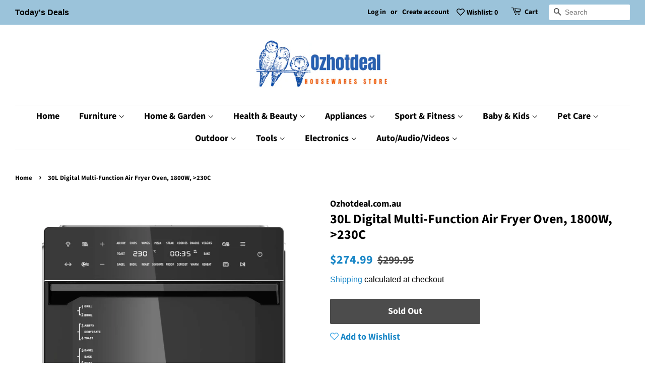

--- FILE ---
content_type: text/html; charset=utf-8
request_url: https://ozhotdeal.com.au/products/30l-digital-multi-function-air-fryer-oven-1800w-230c
body_size: 32236
content:
<!doctype html>
<html class="no-js" lang="en">
<head>

  <!-- Basic page needs ================================================== -->
  <meta charset="utf-8">
  <meta http-equiv="X-UA-Compatible" content="IE=edge,chrome=1">

  
  <link rel="shortcut icon" href="//ozhotdeal.com.au/cdn/shop/files/Screen_Shot_2021-05-18_at_3.03.49_PM_1f4a78b9-6172-407b-a24b-4efb8d657f40_32x32.png?v=1630599727" type="image/png" />
  

  <!-- Title and description ================================================== -->
  <title>
  30L Digital Multi-Function Air Fryer Oven, 1800W, &gt;230C &ndash; Ozhotdeal.com.au
  </title>

  
  <meta name="description" content="Introducing the Healthy Choice 30L Digital Multi-Function Air Fryer Oven, a state-of-the-art kitchen appliance that brings healthy cooking to a whole new level. With its sleek design and powerful performance, this air fryer oven is perfect for cooking delicious meals with minimum oil and maximum taste. Its advanced dua">
  

  <!-- Social meta ================================================== -->
  <!-- /snippets/social-meta-tags.liquid -->




<meta property="og:site_name" content="Ozhotdeal.com.au">
<meta property="og:url" content="https://ozhotdeal.com.au/products/30l-digital-multi-function-air-fryer-oven-1800w-230c">
<meta property="og:title" content="30L Digital Multi-Function Air Fryer Oven, 1800W, &gt;230C">
<meta property="og:type" content="product">
<meta property="og:description" content="Introducing the Healthy Choice 30L Digital Multi-Function Air Fryer Oven, a state-of-the-art kitchen appliance that brings healthy cooking to a whole new level. With its sleek design and powerful performance, this air fryer oven is perfect for cooking delicious meals with minimum oil and maximum taste. Its advanced dua">

  <meta property="og:price:amount" content="274.99">
  <meta property="og:price:currency" content="AUD">

<meta property="og:image" content="http://ozhotdeal.com.au/cdn/shop/products/V196-AFO300-95459-00_1200x1200.jpg?v=1707176518"><meta property="og:image" content="http://ozhotdeal.com.au/cdn/shop/products/V196-AFO300-95459-01_1200x1200.jpg?v=1707176518"><meta property="og:image" content="http://ozhotdeal.com.au/cdn/shop/products/V196-AFO300-95459-02_1200x1200.png?v=1707176518">
<meta property="og:image:secure_url" content="https://ozhotdeal.com.au/cdn/shop/products/V196-AFO300-95459-00_1200x1200.jpg?v=1707176518"><meta property="og:image:secure_url" content="https://ozhotdeal.com.au/cdn/shop/products/V196-AFO300-95459-01_1200x1200.jpg?v=1707176518"><meta property="og:image:secure_url" content="https://ozhotdeal.com.au/cdn/shop/products/V196-AFO300-95459-02_1200x1200.png?v=1707176518">


<meta name="twitter:card" content="summary_large_image">
<meta name="twitter:title" content="30L Digital Multi-Function Air Fryer Oven, 1800W, &gt;230C">
<meta name="twitter:description" content="Introducing the Healthy Choice 30L Digital Multi-Function Air Fryer Oven, a state-of-the-art kitchen appliance that brings healthy cooking to a whole new level. With its sleek design and powerful performance, this air fryer oven is perfect for cooking delicious meals with minimum oil and maximum taste. Its advanced dua">


  <!-- Helpers ================================================== -->
  <link rel="canonical" href="https://ozhotdeal.com.au/products/30l-digital-multi-function-air-fryer-oven-1800w-230c">
  <meta name="viewport" content="width=device-width,initial-scale=1">
  <meta name="theme-color" content="#1a87c7">

  <!-- CSS ================================================== -->
  <link href="//ozhotdeal.com.au/cdn/shop/t/2/assets/timber.scss.css?v=41265938021145478531759331740" rel="stylesheet" type="text/css" media="all" />
  <link href="//ozhotdeal.com.au/cdn/shop/t/2/assets/theme.scss.css?v=64597716450684869981759331739" rel="stylesheet" type="text/css" media="all" />
  <style data-shopify>
  :root {
    --color-body-text: #000000;
    --color-body: #ffffff;
  }
</style>


  <script>
    window.theme = window.theme || {};

    var theme = {
      strings: {
        addToCart: "Add to Cart",
        soldOut: "Sold Out",
        unavailable: "Unavailable",
        zoomClose: "Close (Esc)",
        zoomPrev: "Previous (Left arrow key)",
        zoomNext: "Next (Right arrow key)",
        addressError: "Error looking up that address",
        addressNoResults: "No results for that address",
        addressQueryLimit: "You have exceeded the Google API usage limit. Consider upgrading to a \u003ca href=\"https:\/\/developers.google.com\/maps\/premium\/usage-limits\"\u003ePremium Plan\u003c\/a\u003e.",
        authError: "There was a problem authenticating your Google Maps API Key."
      },
      settings: {
        // Adding some settings to allow the editor to update correctly when they are changed
        enableWideLayout: true,
        typeAccentTransform: false,
        typeAccentSpacing: false,
        baseFontSize: '17px',
        headerBaseFontSize: '26px',
        accentFontSize: '18px'
      },
      variables: {
        mediaQueryMedium: 'screen and (max-width: 768px)',
        bpSmall: false
      },
      moneyFormat: "${{amount}}"
    };document.documentElement.className = document.documentElement.className.replace('no-js', 'supports-js');
  </script>

  <!-- Header hook for plugins ================================================== -->
  <script>window.performance && window.performance.mark && window.performance.mark('shopify.content_for_header.start');</script><meta name="facebook-domain-verification" content="0o6d8bnxhe6ijknj9sh18l4344ax1v">
<meta name="facebook-domain-verification" content="nfjj01n9782wt12kfei6cti2lwhhcx">
<meta id="shopify-digital-wallet" name="shopify-digital-wallet" content="/56907727042/digital_wallets/dialog">
<meta name="shopify-checkout-api-token" content="f16a86631e7bebc9726ab8742181b68a">
<meta id="in-context-paypal-metadata" data-shop-id="56907727042" data-venmo-supported="false" data-environment="production" data-locale="en_US" data-paypal-v4="true" data-currency="AUD">
<link rel="alternate" type="application/json+oembed" href="https://ozhotdeal.com.au/products/30l-digital-multi-function-air-fryer-oven-1800w-230c.oembed">
<script async="async" src="/checkouts/internal/preloads.js?locale=en-AU"></script>
<link rel="preconnect" href="https://shop.app" crossorigin="anonymous">
<script async="async" src="https://shop.app/checkouts/internal/preloads.js?locale=en-AU&shop_id=56907727042" crossorigin="anonymous"></script>
<script id="apple-pay-shop-capabilities" type="application/json">{"shopId":56907727042,"countryCode":"AU","currencyCode":"AUD","merchantCapabilities":["supports3DS"],"merchantId":"gid:\/\/shopify\/Shop\/56907727042","merchantName":"Ozhotdeal.com.au","requiredBillingContactFields":["postalAddress","email","phone"],"requiredShippingContactFields":["postalAddress","email","phone"],"shippingType":"shipping","supportedNetworks":["visa","masterCard","amex","jcb"],"total":{"type":"pending","label":"Ozhotdeal.com.au","amount":"1.00"},"shopifyPaymentsEnabled":true,"supportsSubscriptions":true}</script>
<script id="shopify-features" type="application/json">{"accessToken":"f16a86631e7bebc9726ab8742181b68a","betas":["rich-media-storefront-analytics"],"domain":"ozhotdeal.com.au","predictiveSearch":true,"shopId":56907727042,"locale":"en"}</script>
<script>var Shopify = Shopify || {};
Shopify.shop = "ozhousehold.myshopify.com";
Shopify.locale = "en";
Shopify.currency = {"active":"AUD","rate":"1.0"};
Shopify.country = "AU";
Shopify.theme = {"name":"Minimal","id":122784186562,"schema_name":"Minimal","schema_version":"12.5.1","theme_store_id":380,"role":"main"};
Shopify.theme.handle = "null";
Shopify.theme.style = {"id":null,"handle":null};
Shopify.cdnHost = "ozhotdeal.com.au/cdn";
Shopify.routes = Shopify.routes || {};
Shopify.routes.root = "/";</script>
<script type="module">!function(o){(o.Shopify=o.Shopify||{}).modules=!0}(window);</script>
<script>!function(o){function n(){var o=[];function n(){o.push(Array.prototype.slice.apply(arguments))}return n.q=o,n}var t=o.Shopify=o.Shopify||{};t.loadFeatures=n(),t.autoloadFeatures=n()}(window);</script>
<script>
  window.ShopifyPay = window.ShopifyPay || {};
  window.ShopifyPay.apiHost = "shop.app\/pay";
  window.ShopifyPay.redirectState = null;
</script>
<script id="shop-js-analytics" type="application/json">{"pageType":"product"}</script>
<script defer="defer" async type="module" src="//ozhotdeal.com.au/cdn/shopifycloud/shop-js/modules/v2/client.init-shop-cart-sync_COMZFrEa.en.esm.js"></script>
<script defer="defer" async type="module" src="//ozhotdeal.com.au/cdn/shopifycloud/shop-js/modules/v2/chunk.common_CdXrxk3f.esm.js"></script>
<script type="module">
  await import("//ozhotdeal.com.au/cdn/shopifycloud/shop-js/modules/v2/client.init-shop-cart-sync_COMZFrEa.en.esm.js");
await import("//ozhotdeal.com.au/cdn/shopifycloud/shop-js/modules/v2/chunk.common_CdXrxk3f.esm.js");

  window.Shopify.SignInWithShop?.initShopCartSync?.({"fedCMEnabled":true,"windoidEnabled":true});

</script>
<script>
  window.Shopify = window.Shopify || {};
  if (!window.Shopify.featureAssets) window.Shopify.featureAssets = {};
  window.Shopify.featureAssets['shop-js'] = {"shop-cart-sync":["modules/v2/client.shop-cart-sync_CRSPkpKa.en.esm.js","modules/v2/chunk.common_CdXrxk3f.esm.js"],"init-fed-cm":["modules/v2/client.init-fed-cm_DO1JVZ96.en.esm.js","modules/v2/chunk.common_CdXrxk3f.esm.js"],"init-windoid":["modules/v2/client.init-windoid_hXardXh0.en.esm.js","modules/v2/chunk.common_CdXrxk3f.esm.js"],"init-shop-email-lookup-coordinator":["modules/v2/client.init-shop-email-lookup-coordinator_jpxQlUsx.en.esm.js","modules/v2/chunk.common_CdXrxk3f.esm.js"],"shop-toast-manager":["modules/v2/client.shop-toast-manager_C-K0q6-t.en.esm.js","modules/v2/chunk.common_CdXrxk3f.esm.js"],"shop-button":["modules/v2/client.shop-button_B6dBoDg5.en.esm.js","modules/v2/chunk.common_CdXrxk3f.esm.js"],"shop-login-button":["modules/v2/client.shop-login-button_BHRMsoBb.en.esm.js","modules/v2/chunk.common_CdXrxk3f.esm.js","modules/v2/chunk.modal_C89cmTvN.esm.js"],"shop-cash-offers":["modules/v2/client.shop-cash-offers_p6Pw3nax.en.esm.js","modules/v2/chunk.common_CdXrxk3f.esm.js","modules/v2/chunk.modal_C89cmTvN.esm.js"],"avatar":["modules/v2/client.avatar_BTnouDA3.en.esm.js"],"init-shop-cart-sync":["modules/v2/client.init-shop-cart-sync_COMZFrEa.en.esm.js","modules/v2/chunk.common_CdXrxk3f.esm.js"],"init-shop-for-new-customer-accounts":["modules/v2/client.init-shop-for-new-customer-accounts_BNQiNx4m.en.esm.js","modules/v2/client.shop-login-button_BHRMsoBb.en.esm.js","modules/v2/chunk.common_CdXrxk3f.esm.js","modules/v2/chunk.modal_C89cmTvN.esm.js"],"pay-button":["modules/v2/client.pay-button_CRuQ9trT.en.esm.js","modules/v2/chunk.common_CdXrxk3f.esm.js"],"init-customer-accounts-sign-up":["modules/v2/client.init-customer-accounts-sign-up_Q1yheB3t.en.esm.js","modules/v2/client.shop-login-button_BHRMsoBb.en.esm.js","modules/v2/chunk.common_CdXrxk3f.esm.js","modules/v2/chunk.modal_C89cmTvN.esm.js"],"checkout-modal":["modules/v2/client.checkout-modal_DtXVhFgQ.en.esm.js","modules/v2/chunk.common_CdXrxk3f.esm.js","modules/v2/chunk.modal_C89cmTvN.esm.js"],"init-customer-accounts":["modules/v2/client.init-customer-accounts_B5rMd0lj.en.esm.js","modules/v2/client.shop-login-button_BHRMsoBb.en.esm.js","modules/v2/chunk.common_CdXrxk3f.esm.js","modules/v2/chunk.modal_C89cmTvN.esm.js"],"lead-capture":["modules/v2/client.lead-capture_CmGCXBh3.en.esm.js","modules/v2/chunk.common_CdXrxk3f.esm.js","modules/v2/chunk.modal_C89cmTvN.esm.js"],"shop-follow-button":["modules/v2/client.shop-follow-button_CV5C02lv.en.esm.js","modules/v2/chunk.common_CdXrxk3f.esm.js","modules/v2/chunk.modal_C89cmTvN.esm.js"],"shop-login":["modules/v2/client.shop-login_Bz_Zm_XZ.en.esm.js","modules/v2/chunk.common_CdXrxk3f.esm.js","modules/v2/chunk.modal_C89cmTvN.esm.js"],"payment-terms":["modules/v2/client.payment-terms_D7XnU2ez.en.esm.js","modules/v2/chunk.common_CdXrxk3f.esm.js","modules/v2/chunk.modal_C89cmTvN.esm.js"]};
</script>
<script>(function() {
  var isLoaded = false;
  function asyncLoad() {
    if (isLoaded) return;
    isLoaded = true;
    var urls = ["https:\/\/cstt-app.herokuapp.com\/get_script\/47fe386ac3a711eb85b7e22d60c391be.js?v=913231\u0026shop=ozhousehold.myshopify.com","https:\/\/platform-api.sharethis.com\/js\/sharethis.js?shop=ozhousehold.myshopify.com#property=60ba23df96a23b0018d8fedb\u0026product=inline-share-buttons\u0026ver=1624159642","https:\/\/static2.rapidsearch.dev\/resultpage.js?shop=ozhousehold.myshopify.com","\/\/shopify.privy.com\/widget.js?shop=ozhousehold.myshopify.com"];
    for (var i = 0; i < urls.length; i++) {
      var s = document.createElement('script');
      s.type = 'text/javascript';
      s.async = true;
      s.src = urls[i];
      var x = document.getElementsByTagName('script')[0];
      x.parentNode.insertBefore(s, x);
    }
  };
  if(window.attachEvent) {
    window.attachEvent('onload', asyncLoad);
  } else {
    window.addEventListener('load', asyncLoad, false);
  }
})();</script>
<script id="__st">var __st={"a":56907727042,"offset":39600,"reqid":"d91f02d3-0e53-4759-9aaf-77ceb8ddad4f-1763541678","pageurl":"ozhotdeal.com.au\/products\/30l-digital-multi-function-air-fryer-oven-1800w-230c","u":"a9aed2fd9085","p":"product","rtyp":"product","rid":8511056249049};</script>
<script>window.ShopifyPaypalV4VisibilityTracking = true;</script>
<script id="form-persister">!function(){'use strict';const t='contact',e='new_comment',n=[[t,t],['blogs',e],['comments',e],[t,'customer']],o='password',r='form_key',c=['recaptcha-v3-token','g-recaptcha-response','h-captcha-response',o],s=()=>{try{return window.sessionStorage}catch{return}},i='__shopify_v',u=t=>t.elements[r],a=function(){const t=[...n].map((([t,e])=>`form[action*='/${t}']:not([data-nocaptcha='true']) input[name='form_type'][value='${e}']`)).join(',');var e;return e=t,()=>e?[...document.querySelectorAll(e)].map((t=>t.form)):[]}();function m(t){const e=u(t);a().includes(t)&&(!e||!e.value)&&function(t){try{if(!s())return;!function(t){const e=s();if(!e)return;const n=u(t);if(!n)return;const o=n.value;o&&e.removeItem(o)}(t);const e=Array.from(Array(32),(()=>Math.random().toString(36)[2])).join('');!function(t,e){u(t)||t.append(Object.assign(document.createElement('input'),{type:'hidden',name:r})),t.elements[r].value=e}(t,e),function(t,e){const n=s();if(!n)return;const r=[...t.querySelectorAll(`input[type='${o}']`)].map((({name:t})=>t)),u=[...c,...r],a={};for(const[o,c]of new FormData(t).entries())u.includes(o)||(a[o]=c);n.setItem(e,JSON.stringify({[i]:1,action:t.action,data:a}))}(t,e)}catch(e){console.error('failed to persist form',e)}}(t)}const f=t=>{if('true'===t.dataset.persistBound)return;const e=function(t,e){const n=function(t){return'function'==typeof t.submit?t.submit:HTMLFormElement.prototype.submit}(t).bind(t);return function(){let t;return()=>{t||(t=!0,(()=>{try{e(),n()}catch(t){(t=>{console.error('form submit failed',t)})(t)}})(),setTimeout((()=>t=!1),250))}}()}(t,(()=>{m(t)}));!function(t,e){if('function'==typeof t.submit&&'function'==typeof e)try{t.submit=e}catch{}}(t,e),t.addEventListener('submit',(t=>{t.preventDefault(),e()})),t.dataset.persistBound='true'};!function(){function t(t){const e=(t=>{const e=t.target;return e instanceof HTMLFormElement?e:e&&e.form})(t);e&&m(e)}document.addEventListener('submit',t),document.addEventListener('DOMContentLoaded',(()=>{const e=a();for(const t of e)f(t);var n;n=document.body,new window.MutationObserver((t=>{for(const e of t)if('childList'===e.type&&e.addedNodes.length)for(const t of e.addedNodes)1===t.nodeType&&'FORM'===t.tagName&&a().includes(t)&&f(t)})).observe(n,{childList:!0,subtree:!0,attributes:!1}),document.removeEventListener('submit',t)}))}()}();</script>
<script integrity="sha256-52AcMU7V7pcBOXWImdc/TAGTFKeNjmkeM1Pvks/DTgc=" data-source-attribution="shopify.loadfeatures" defer="defer" src="//ozhotdeal.com.au/cdn/shopifycloud/storefront/assets/storefront/load_feature-81c60534.js" crossorigin="anonymous"></script>
<script crossorigin="anonymous" defer="defer" src="//ozhotdeal.com.au/cdn/shopifycloud/storefront/assets/shopify_pay/storefront-65b4c6d7.js?v=20250812"></script>
<script data-source-attribution="shopify.dynamic_checkout.dynamic.init">var Shopify=Shopify||{};Shopify.PaymentButton=Shopify.PaymentButton||{isStorefrontPortableWallets:!0,init:function(){window.Shopify.PaymentButton.init=function(){};var t=document.createElement("script");t.src="https://ozhotdeal.com.au/cdn/shopifycloud/portable-wallets/latest/portable-wallets.en.js",t.type="module",document.head.appendChild(t)}};
</script>
<script data-source-attribution="shopify.dynamic_checkout.buyer_consent">
  function portableWalletsHideBuyerConsent(e){var t=document.getElementById("shopify-buyer-consent"),n=document.getElementById("shopify-subscription-policy-button");t&&n&&(t.classList.add("hidden"),t.setAttribute("aria-hidden","true"),n.removeEventListener("click",e))}function portableWalletsShowBuyerConsent(e){var t=document.getElementById("shopify-buyer-consent"),n=document.getElementById("shopify-subscription-policy-button");t&&n&&(t.classList.remove("hidden"),t.removeAttribute("aria-hidden"),n.addEventListener("click",e))}window.Shopify?.PaymentButton&&(window.Shopify.PaymentButton.hideBuyerConsent=portableWalletsHideBuyerConsent,window.Shopify.PaymentButton.showBuyerConsent=portableWalletsShowBuyerConsent);
</script>
<script>
  function portableWalletsCleanup(e){e&&e.src&&console.error("Failed to load portable wallets script "+e.src);var t=document.querySelectorAll("shopify-accelerated-checkout .shopify-payment-button__skeleton, shopify-accelerated-checkout-cart .wallet-cart-button__skeleton"),e=document.getElementById("shopify-buyer-consent");for(let e=0;e<t.length;e++)t[e].remove();e&&e.remove()}function portableWalletsNotLoadedAsModule(e){e instanceof ErrorEvent&&"string"==typeof e.message&&e.message.includes("import.meta")&&"string"==typeof e.filename&&e.filename.includes("portable-wallets")&&(window.removeEventListener("error",portableWalletsNotLoadedAsModule),window.Shopify.PaymentButton.failedToLoad=e,"loading"===document.readyState?document.addEventListener("DOMContentLoaded",window.Shopify.PaymentButton.init):window.Shopify.PaymentButton.init())}window.addEventListener("error",portableWalletsNotLoadedAsModule);
</script>

<script type="module" src="https://ozhotdeal.com.au/cdn/shopifycloud/portable-wallets/latest/portable-wallets.en.js" onError="portableWalletsCleanup(this)" crossorigin="anonymous"></script>
<script nomodule>
  document.addEventListener("DOMContentLoaded", portableWalletsCleanup);
</script>

<link id="shopify-accelerated-checkout-styles" rel="stylesheet" media="screen" href="https://ozhotdeal.com.au/cdn/shopifycloud/portable-wallets/latest/accelerated-checkout-backwards-compat.css" crossorigin="anonymous">
<style id="shopify-accelerated-checkout-cart">
        #shopify-buyer-consent {
  margin-top: 1em;
  display: inline-block;
  width: 100%;
}

#shopify-buyer-consent.hidden {
  display: none;
}

#shopify-subscription-policy-button {
  background: none;
  border: none;
  padding: 0;
  text-decoration: underline;
  font-size: inherit;
  cursor: pointer;
}

#shopify-subscription-policy-button::before {
  box-shadow: none;
}

      </style>

<script>window.performance && window.performance.mark && window.performance.mark('shopify.content_for_header.end');</script>

  <script src="//ozhotdeal.com.au/cdn/shop/t/2/assets/jquery-2.2.3.min.js?v=58211863146907186831621056713" type="text/javascript"></script>

  <script src="//ozhotdeal.com.au/cdn/shop/t/2/assets/lazysizes.min.js?v=155223123402716617051621056713" async="async"></script>

  
  


















<div class="evm-wiser-popup-mainsection"></div>	<!-- "snippets/sca-quick-view-init.liquid" was not rendered, the associated app was uninstalled -->
   


  <script type="text/javascript">
    window.RapidSearchAdmin = false;
  </script>


<link href="https://monorail-edge.shopifysvc.com" rel="dns-prefetch">
<script>(function(){if ("sendBeacon" in navigator && "performance" in window) {try {var session_token_from_headers = performance.getEntriesByType('navigation')[0].serverTiming.find(x => x.name == '_s').description;} catch {var session_token_from_headers = undefined;}var session_cookie_matches = document.cookie.match(/_shopify_s=([^;]*)/);var session_token_from_cookie = session_cookie_matches && session_cookie_matches.length === 2 ? session_cookie_matches[1] : "";var session_token = session_token_from_headers || session_token_from_cookie || "";function handle_abandonment_event(e) {var entries = performance.getEntries().filter(function(entry) {return /monorail-edge.shopifysvc.com/.test(entry.name);});if (!window.abandonment_tracked && entries.length === 0) {window.abandonment_tracked = true;var currentMs = Date.now();var navigation_start = performance.timing.navigationStart;var payload = {shop_id: 56907727042,url: window.location.href,navigation_start,duration: currentMs - navigation_start,session_token,page_type: "product"};window.navigator.sendBeacon("https://monorail-edge.shopifysvc.com/v1/produce", JSON.stringify({schema_id: "online_store_buyer_site_abandonment/1.1",payload: payload,metadata: {event_created_at_ms: currentMs,event_sent_at_ms: currentMs}}));}}window.addEventListener('pagehide', handle_abandonment_event);}}());</script>
<script id="web-pixels-manager-setup">(function e(e,d,r,n,o){if(void 0===o&&(o={}),!Boolean(null===(a=null===(i=window.Shopify)||void 0===i?void 0:i.analytics)||void 0===a?void 0:a.replayQueue)){var i,a;window.Shopify=window.Shopify||{};var t=window.Shopify;t.analytics=t.analytics||{};var s=t.analytics;s.replayQueue=[],s.publish=function(e,d,r){return s.replayQueue.push([e,d,r]),!0};try{self.performance.mark("wpm:start")}catch(e){}var l=function(){var e={modern:/Edge?\/(1{2}[4-9]|1[2-9]\d|[2-9]\d{2}|\d{4,})\.\d+(\.\d+|)|Firefox\/(1{2}[4-9]|1[2-9]\d|[2-9]\d{2}|\d{4,})\.\d+(\.\d+|)|Chrom(ium|e)\/(9{2}|\d{3,})\.\d+(\.\d+|)|(Maci|X1{2}).+ Version\/(15\.\d+|(1[6-9]|[2-9]\d|\d{3,})\.\d+)([,.]\d+|)( \(\w+\)|)( Mobile\/\w+|) Safari\/|Chrome.+OPR\/(9{2}|\d{3,})\.\d+\.\d+|(CPU[ +]OS|iPhone[ +]OS|CPU[ +]iPhone|CPU IPhone OS|CPU iPad OS)[ +]+(15[._]\d+|(1[6-9]|[2-9]\d|\d{3,})[._]\d+)([._]\d+|)|Android:?[ /-](13[3-9]|1[4-9]\d|[2-9]\d{2}|\d{4,})(\.\d+|)(\.\d+|)|Android.+Firefox\/(13[5-9]|1[4-9]\d|[2-9]\d{2}|\d{4,})\.\d+(\.\d+|)|Android.+Chrom(ium|e)\/(13[3-9]|1[4-9]\d|[2-9]\d{2}|\d{4,})\.\d+(\.\d+|)|SamsungBrowser\/([2-9]\d|\d{3,})\.\d+/,legacy:/Edge?\/(1[6-9]|[2-9]\d|\d{3,})\.\d+(\.\d+|)|Firefox\/(5[4-9]|[6-9]\d|\d{3,})\.\d+(\.\d+|)|Chrom(ium|e)\/(5[1-9]|[6-9]\d|\d{3,})\.\d+(\.\d+|)([\d.]+$|.*Safari\/(?![\d.]+ Edge\/[\d.]+$))|(Maci|X1{2}).+ Version\/(10\.\d+|(1[1-9]|[2-9]\d|\d{3,})\.\d+)([,.]\d+|)( \(\w+\)|)( Mobile\/\w+|) Safari\/|Chrome.+OPR\/(3[89]|[4-9]\d|\d{3,})\.\d+\.\d+|(CPU[ +]OS|iPhone[ +]OS|CPU[ +]iPhone|CPU IPhone OS|CPU iPad OS)[ +]+(10[._]\d+|(1[1-9]|[2-9]\d|\d{3,})[._]\d+)([._]\d+|)|Android:?[ /-](13[3-9]|1[4-9]\d|[2-9]\d{2}|\d{4,})(\.\d+|)(\.\d+|)|Mobile Safari.+OPR\/([89]\d|\d{3,})\.\d+\.\d+|Android.+Firefox\/(13[5-9]|1[4-9]\d|[2-9]\d{2}|\d{4,})\.\d+(\.\d+|)|Android.+Chrom(ium|e)\/(13[3-9]|1[4-9]\d|[2-9]\d{2}|\d{4,})\.\d+(\.\d+|)|Android.+(UC? ?Browser|UCWEB|U3)[ /]?(15\.([5-9]|\d{2,})|(1[6-9]|[2-9]\d|\d{3,})\.\d+)\.\d+|SamsungBrowser\/(5\.\d+|([6-9]|\d{2,})\.\d+)|Android.+MQ{2}Browser\/(14(\.(9|\d{2,})|)|(1[5-9]|[2-9]\d|\d{3,})(\.\d+|))(\.\d+|)|K[Aa][Ii]OS\/(3\.\d+|([4-9]|\d{2,})\.\d+)(\.\d+|)/},d=e.modern,r=e.legacy,n=navigator.userAgent;return n.match(d)?"modern":n.match(r)?"legacy":"unknown"}(),u="modern"===l?"modern":"legacy",c=(null!=n?n:{modern:"",legacy:""})[u],f=function(e){return[e.baseUrl,"/wpm","/b",e.hashVersion,"modern"===e.buildTarget?"m":"l",".js"].join("")}({baseUrl:d,hashVersion:r,buildTarget:u}),m=function(e){var d=e.version,r=e.bundleTarget,n=e.surface,o=e.pageUrl,i=e.monorailEndpoint;return{emit:function(e){var a=e.status,t=e.errorMsg,s=(new Date).getTime(),l=JSON.stringify({metadata:{event_sent_at_ms:s},events:[{schema_id:"web_pixels_manager_load/3.1",payload:{version:d,bundle_target:r,page_url:o,status:a,surface:n,error_msg:t},metadata:{event_created_at_ms:s}}]});if(!i)return console&&console.warn&&console.warn("[Web Pixels Manager] No Monorail endpoint provided, skipping logging."),!1;try{return self.navigator.sendBeacon.bind(self.navigator)(i,l)}catch(e){}var u=new XMLHttpRequest;try{return u.open("POST",i,!0),u.setRequestHeader("Content-Type","text/plain"),u.send(l),!0}catch(e){return console&&console.warn&&console.warn("[Web Pixels Manager] Got an unhandled error while logging to Monorail."),!1}}}}({version:r,bundleTarget:l,surface:e.surface,pageUrl:self.location.href,monorailEndpoint:e.monorailEndpoint});try{o.browserTarget=l,function(e){var d=e.src,r=e.async,n=void 0===r||r,o=e.onload,i=e.onerror,a=e.sri,t=e.scriptDataAttributes,s=void 0===t?{}:t,l=document.createElement("script"),u=document.querySelector("head"),c=document.querySelector("body");if(l.async=n,l.src=d,a&&(l.integrity=a,l.crossOrigin="anonymous"),s)for(var f in s)if(Object.prototype.hasOwnProperty.call(s,f))try{l.dataset[f]=s[f]}catch(e){}if(o&&l.addEventListener("load",o),i&&l.addEventListener("error",i),u)u.appendChild(l);else{if(!c)throw new Error("Did not find a head or body element to append the script");c.appendChild(l)}}({src:f,async:!0,onload:function(){if(!function(){var e,d;return Boolean(null===(d=null===(e=window.Shopify)||void 0===e?void 0:e.analytics)||void 0===d?void 0:d.initialized)}()){var d=window.webPixelsManager.init(e)||void 0;if(d){var r=window.Shopify.analytics;r.replayQueue.forEach((function(e){var r=e[0],n=e[1],o=e[2];d.publishCustomEvent(r,n,o)})),r.replayQueue=[],r.publish=d.publishCustomEvent,r.visitor=d.visitor,r.initialized=!0}}},onerror:function(){return m.emit({status:"failed",errorMsg:"".concat(f," has failed to load")})},sri:function(e){var d=/^sha384-[A-Za-z0-9+/=]+$/;return"string"==typeof e&&d.test(e)}(c)?c:"",scriptDataAttributes:o}),m.emit({status:"loading"})}catch(e){m.emit({status:"failed",errorMsg:(null==e?void 0:e.message)||"Unknown error"})}}})({shopId: 56907727042,storefrontBaseUrl: "https://ozhotdeal.com.au",extensionsBaseUrl: "https://extensions.shopifycdn.com/cdn/shopifycloud/web-pixels-manager",monorailEndpoint: "https://monorail-edge.shopifysvc.com/unstable/produce_batch",surface: "storefront-renderer",enabledBetaFlags: ["2dca8a86"],webPixelsConfigList: [{"id":"925663449","configuration":"{\"storeId\":\"ozhousehold.myshopify.com\"}","eventPayloadVersion":"v1","runtimeContext":"STRICT","scriptVersion":"e7ff4835c2df0be089f361b898b8b040","type":"APP","apiClientId":3440817,"privacyPurposes":["ANALYTICS"],"dataSharingAdjustments":{"protectedCustomerApprovalScopes":["read_customer_personal_data"]}},{"id":"75366617","configuration":"{\"tagID\":\"2614019940184\"}","eventPayloadVersion":"v1","runtimeContext":"STRICT","scriptVersion":"18031546ee651571ed29edbe71a3550b","type":"APP","apiClientId":3009811,"privacyPurposes":["ANALYTICS","MARKETING","SALE_OF_DATA"],"dataSharingAdjustments":{"protectedCustomerApprovalScopes":["read_customer_address","read_customer_email","read_customer_name","read_customer_personal_data","read_customer_phone"]}},{"id":"shopify-app-pixel","configuration":"{}","eventPayloadVersion":"v1","runtimeContext":"STRICT","scriptVersion":"0450","apiClientId":"shopify-pixel","type":"APP","privacyPurposes":["ANALYTICS","MARKETING"]},{"id":"shopify-custom-pixel","eventPayloadVersion":"v1","runtimeContext":"LAX","scriptVersion":"0450","apiClientId":"shopify-pixel","type":"CUSTOM","privacyPurposes":["ANALYTICS","MARKETING"]}],isMerchantRequest: false,initData: {"shop":{"name":"Ozhotdeal.com.au","paymentSettings":{"currencyCode":"AUD"},"myshopifyDomain":"ozhousehold.myshopify.com","countryCode":"AU","storefrontUrl":"https:\/\/ozhotdeal.com.au"},"customer":null,"cart":null,"checkout":null,"productVariants":[{"price":{"amount":274.99,"currencyCode":"AUD"},"product":{"title":"30L Digital Multi-Function Air Fryer Oven, 1800W, \u003e230C","vendor":"Ozhotdeal.com.au","id":"8511056249049","untranslatedTitle":"30L Digital Multi-Function Air Fryer Oven, 1800W, \u003e230C","url":"\/products\/30l-digital-multi-function-air-fryer-oven-1800w-230c","type":"Appliances \u003e Kitchen Appliances"},"id":"44619950031065","image":{"src":"\/\/ozhotdeal.com.au\/cdn\/shop\/products\/V196-AFO300-95459-00.jpg?v=1707176518"},"sku":"V196-AFO300","title":"Default Title","untranslatedTitle":"Default Title"}],"purchasingCompany":null},},"https://ozhotdeal.com.au/cdn","ae1676cfwd2530674p4253c800m34e853cb",{"modern":"","legacy":""},{"shopId":"56907727042","storefrontBaseUrl":"https:\/\/ozhotdeal.com.au","extensionBaseUrl":"https:\/\/extensions.shopifycdn.com\/cdn\/shopifycloud\/web-pixels-manager","surface":"storefront-renderer","enabledBetaFlags":"[\"2dca8a86\"]","isMerchantRequest":"false","hashVersion":"ae1676cfwd2530674p4253c800m34e853cb","publish":"custom","events":"[[\"page_viewed\",{}],[\"product_viewed\",{\"productVariant\":{\"price\":{\"amount\":274.99,\"currencyCode\":\"AUD\"},\"product\":{\"title\":\"30L Digital Multi-Function Air Fryer Oven, 1800W, \u003e230C\",\"vendor\":\"Ozhotdeal.com.au\",\"id\":\"8511056249049\",\"untranslatedTitle\":\"30L Digital Multi-Function Air Fryer Oven, 1800W, \u003e230C\",\"url\":\"\/products\/30l-digital-multi-function-air-fryer-oven-1800w-230c\",\"type\":\"Appliances \u003e Kitchen Appliances\"},\"id\":\"44619950031065\",\"image\":{\"src\":\"\/\/ozhotdeal.com.au\/cdn\/shop\/products\/V196-AFO300-95459-00.jpg?v=1707176518\"},\"sku\":\"V196-AFO300\",\"title\":\"Default Title\",\"untranslatedTitle\":\"Default Title\"}}]]"});</script><script>
  window.ShopifyAnalytics = window.ShopifyAnalytics || {};
  window.ShopifyAnalytics.meta = window.ShopifyAnalytics.meta || {};
  window.ShopifyAnalytics.meta.currency = 'AUD';
  var meta = {"product":{"id":8511056249049,"gid":"gid:\/\/shopify\/Product\/8511056249049","vendor":"Ozhotdeal.com.au","type":"Appliances \u003e Kitchen Appliances","variants":[{"id":44619950031065,"price":27499,"name":"30L Digital Multi-Function Air Fryer Oven, 1800W, \u003e230C","public_title":null,"sku":"V196-AFO300"}],"remote":false},"page":{"pageType":"product","resourceType":"product","resourceId":8511056249049}};
  for (var attr in meta) {
    window.ShopifyAnalytics.meta[attr] = meta[attr];
  }
</script>
<script class="analytics">
  (function () {
    var customDocumentWrite = function(content) {
      var jquery = null;

      if (window.jQuery) {
        jquery = window.jQuery;
      } else if (window.Checkout && window.Checkout.$) {
        jquery = window.Checkout.$;
      }

      if (jquery) {
        jquery('body').append(content);
      }
    };

    var hasLoggedConversion = function(token) {
      if (token) {
        return document.cookie.indexOf('loggedConversion=' + token) !== -1;
      }
      return false;
    }

    var setCookieIfConversion = function(token) {
      if (token) {
        var twoMonthsFromNow = new Date(Date.now());
        twoMonthsFromNow.setMonth(twoMonthsFromNow.getMonth() + 2);

        document.cookie = 'loggedConversion=' + token + '; expires=' + twoMonthsFromNow;
      }
    }

    var trekkie = window.ShopifyAnalytics.lib = window.trekkie = window.trekkie || [];
    if (trekkie.integrations) {
      return;
    }
    trekkie.methods = [
      'identify',
      'page',
      'ready',
      'track',
      'trackForm',
      'trackLink'
    ];
    trekkie.factory = function(method) {
      return function() {
        var args = Array.prototype.slice.call(arguments);
        args.unshift(method);
        trekkie.push(args);
        return trekkie;
      };
    };
    for (var i = 0; i < trekkie.methods.length; i++) {
      var key = trekkie.methods[i];
      trekkie[key] = trekkie.factory(key);
    }
    trekkie.load = function(config) {
      trekkie.config = config || {};
      trekkie.config.initialDocumentCookie = document.cookie;
      var first = document.getElementsByTagName('script')[0];
      var script = document.createElement('script');
      script.type = 'text/javascript';
      script.onerror = function(e) {
        var scriptFallback = document.createElement('script');
        scriptFallback.type = 'text/javascript';
        scriptFallback.onerror = function(error) {
                var Monorail = {
      produce: function produce(monorailDomain, schemaId, payload) {
        var currentMs = new Date().getTime();
        var event = {
          schema_id: schemaId,
          payload: payload,
          metadata: {
            event_created_at_ms: currentMs,
            event_sent_at_ms: currentMs
          }
        };
        return Monorail.sendRequest("https://" + monorailDomain + "/v1/produce", JSON.stringify(event));
      },
      sendRequest: function sendRequest(endpointUrl, payload) {
        // Try the sendBeacon API
        if (window && window.navigator && typeof window.navigator.sendBeacon === 'function' && typeof window.Blob === 'function' && !Monorail.isIos12()) {
          var blobData = new window.Blob([payload], {
            type: 'text/plain'
          });

          if (window.navigator.sendBeacon(endpointUrl, blobData)) {
            return true;
          } // sendBeacon was not successful

        } // XHR beacon

        var xhr = new XMLHttpRequest();

        try {
          xhr.open('POST', endpointUrl);
          xhr.setRequestHeader('Content-Type', 'text/plain');
          xhr.send(payload);
        } catch (e) {
          console.log(e);
        }

        return false;
      },
      isIos12: function isIos12() {
        return window.navigator.userAgent.lastIndexOf('iPhone; CPU iPhone OS 12_') !== -1 || window.navigator.userAgent.lastIndexOf('iPad; CPU OS 12_') !== -1;
      }
    };
    Monorail.produce('monorail-edge.shopifysvc.com',
      'trekkie_storefront_load_errors/1.1',
      {shop_id: 56907727042,
      theme_id: 122784186562,
      app_name: "storefront",
      context_url: window.location.href,
      source_url: "//ozhotdeal.com.au/cdn/s/trekkie.storefront.308893168db1679b4a9f8a086857af995740364f.min.js"});

        };
        scriptFallback.async = true;
        scriptFallback.src = '//ozhotdeal.com.au/cdn/s/trekkie.storefront.308893168db1679b4a9f8a086857af995740364f.min.js';
        first.parentNode.insertBefore(scriptFallback, first);
      };
      script.async = true;
      script.src = '//ozhotdeal.com.au/cdn/s/trekkie.storefront.308893168db1679b4a9f8a086857af995740364f.min.js';
      first.parentNode.insertBefore(script, first);
    };
    trekkie.load(
      {"Trekkie":{"appName":"storefront","development":false,"defaultAttributes":{"shopId":56907727042,"isMerchantRequest":null,"themeId":122784186562,"themeCityHash":"17315970246397284673","contentLanguage":"en","currency":"AUD","eventMetadataId":"7cb91db1-f6b0-45bc-85a8-19bc5ea76b3b"},"isServerSideCookieWritingEnabled":true,"monorailRegion":"shop_domain","enabledBetaFlags":["f0df213a"]},"Session Attribution":{},"S2S":{"facebookCapiEnabled":false,"source":"trekkie-storefront-renderer","apiClientId":580111}}
    );

    var loaded = false;
    trekkie.ready(function() {
      if (loaded) return;
      loaded = true;

      window.ShopifyAnalytics.lib = window.trekkie;

      var originalDocumentWrite = document.write;
      document.write = customDocumentWrite;
      try { window.ShopifyAnalytics.merchantGoogleAnalytics.call(this); } catch(error) {};
      document.write = originalDocumentWrite;

      window.ShopifyAnalytics.lib.page(null,{"pageType":"product","resourceType":"product","resourceId":8511056249049,"shopifyEmitted":true});

      var match = window.location.pathname.match(/checkouts\/(.+)\/(thank_you|post_purchase)/)
      var token = match? match[1]: undefined;
      if (!hasLoggedConversion(token)) {
        setCookieIfConversion(token);
        window.ShopifyAnalytics.lib.track("Viewed Product",{"currency":"AUD","variantId":44619950031065,"productId":8511056249049,"productGid":"gid:\/\/shopify\/Product\/8511056249049","name":"30L Digital Multi-Function Air Fryer Oven, 1800W, \u003e230C","price":"274.99","sku":"V196-AFO300","brand":"Ozhotdeal.com.au","variant":null,"category":"Appliances \u003e Kitchen Appliances","nonInteraction":true,"remote":false},undefined,undefined,{"shopifyEmitted":true});
      window.ShopifyAnalytics.lib.track("monorail:\/\/trekkie_storefront_viewed_product\/1.1",{"currency":"AUD","variantId":44619950031065,"productId":8511056249049,"productGid":"gid:\/\/shopify\/Product\/8511056249049","name":"30L Digital Multi-Function Air Fryer Oven, 1800W, \u003e230C","price":"274.99","sku":"V196-AFO300","brand":"Ozhotdeal.com.au","variant":null,"category":"Appliances \u003e Kitchen Appliances","nonInteraction":true,"remote":false,"referer":"https:\/\/ozhotdeal.com.au\/products\/30l-digital-multi-function-air-fryer-oven-1800w-230c"});
      }
    });


        var eventsListenerScript = document.createElement('script');
        eventsListenerScript.async = true;
        eventsListenerScript.src = "//ozhotdeal.com.au/cdn/shopifycloud/storefront/assets/shop_events_listener-3da45d37.js";
        document.getElementsByTagName('head')[0].appendChild(eventsListenerScript);

})();</script>
<script
  defer
  src="https://ozhotdeal.com.au/cdn/shopifycloud/perf-kit/shopify-perf-kit-2.1.2.min.js"
  data-application="storefront-renderer"
  data-shop-id="56907727042"
  data-render-region="gcp-us-central1"
  data-page-type="product"
  data-theme-instance-id="122784186562"
  data-theme-name="Minimal"
  data-theme-version="12.5.1"
  data-monorail-region="shop_domain"
  data-resource-timing-sampling-rate="10"
  data-shs="true"
  data-shs-beacon="true"
  data-shs-export-with-fetch="true"
  data-shs-logs-sample-rate="1"
></script>
</head>

<body id="30l-digital-multi-function-air-fryer-oven-1800w-gt-230c" class="template-product">

  <div id="shopify-section-header" class="shopify-section"><style>
  .logo__image-wrapper {
    max-width: 270px;
  }
  /*================= If logo is above navigation ================== */
  
    .site-nav {
      
        border-top: 1px solid #ebebeb;
        border-bottom: 1px solid #ebebeb;
      
      margin-top: 30px;
    }

    
      .logo__image-wrapper {
        margin: 0 auto;
      }
    
  

  /*============ If logo is on the same line as navigation ============ */
  


  
</style>

<div data-section-id="header" data-section-type="header-section">
  <div class="header-bar">
    <div class="wrapper medium-down--hide">
      <div class="post-large--display-table">

        
          <div class="header-bar__left post-large--display-table-cell">

            

            

            
              <div class="header-bar__module header-bar__message">
                
                  <a href="/collections/today-deals">
                
                  Today&#39;s Deals
                
                  </a>
                
              </div>
            

          </div>
        

        <div class="header-bar__right post-large--display-table-cell">

          
            <ul class="header-bar__module header-bar__module--list">
              
                <li>
                  <a href="/account/login" id="customer_login_link">Log in</a>
                </li>
                <li>or</li>
                <li>
                  <a href="/account/register" id="customer_register_link">Create account</a>
                </li>
              
            </ul>
          
          
          <div class="header-bar__module">
          





<a class="iWishView desk-iwish" href="/apps/iwish"><span><svg version="1.1" id="Capa_1" xmlns="http://www.w3.org/2000/svg" xmlns:xlink="http://www.w3.org/1999/xlink" x="0px" y="0px"width="21px" height="21px" viewBox="0 0 378.94 378.94" style="enable-background:new 0 0 378.94 378.94;"xml:space="preserve"><g><path d="M348.151,54.514c-19.883-19.884-46.315-30.826-74.435-30.826c-28.124,0-54.559,10.942-74.449,30.826l-9.798,9.8l-9.798-9.8c-19.884-19.884-46.325-30.826-74.443-30.826c-28.117,0-54.56,10.942-74.442,30.826c-41.049,41.053-41.049,107.848,0,148.885l147.09,147.091c2.405,2.414,5.399,3.892,8.527,4.461c1.049,0.207,2.104,0.303,3.161,0.303c4.161,0,8.329-1.587,11.498-4.764l147.09-147.091C389.203,162.362,389.203,95.567,348.151,54.514z M325.155,180.404L189.47,316.091L53.782,180.404c-28.368-28.364-28.368-74.514,0-102.893c13.741-13.739,32.017-21.296,51.446-21.296c19.431,0,37.702,7.557,51.438,21.296l21.305,21.312c6.107,6.098,16.897,6.098,23.003,0l21.297-21.312c13.737-13.739,32.009-21.296,51.446-21.296c19.431,0,37.701,7.557,51.438,21.296C353.526,105.89,353.526,152.039,325.155,180.404z"/></g></svg></span>Wishlist: <span class="iWishCount">0</span></a>


          </div>

          <div class="header-bar__module">
            <span class="header-bar__sep" aria-hidden="true"></span>
            <a href="/cart" class="cart-page-link">
              <span class="icon icon-cart header-bar__cart-icon" aria-hidden="true"></span>
            </a>
          </div>

          <div class="header-bar__module">
            <a href="/cart" class="cart-page-link">
              Cart
              <span class="cart-count header-bar__cart-count hidden-count">0</span>
            </a>
          </div>

          
            
              <div class="header-bar__module header-bar__search">
                


  <form action="/search" method="get" class="header-bar__search-form clearfix" role="search">
    
    <button type="submit" class="btn btn--search icon-fallback-text header-bar__search-submit">
      <span class="icon icon-search" aria-hidden="true"></span>
      <span class="fallback-text">Search</span>
    </button>
    <input type="search" name="q" value="" aria-label="Search" class="header-bar__search-input" placeholder="Search">
  </form>


              </div>
            
          

        </div>
      </div>
    </div>

    <div class="wrapper post-large--hide announcement-bar--mobile">
      
        
          <a href="/collections/today-deals">
        
          <span>Today&#39;s Deals</span>
        
          </a>
        
      
    </div>

    <div class="wrapper post-large--hide">
      
        <button type="button" class="mobile-nav-trigger" id="MobileNavTrigger" aria-controls="MobileNav" aria-expanded="false">
          <span class="icon icon-hamburger" aria-hidden="true"></span>
          Menu
        </button>
      
      <a href="/cart" class="cart-page-link mobile-cart-page-link">
        <span class="icon icon-cart header-bar__cart-icon" aria-hidden="true"></span>
        Cart <span class="cart-count hidden-count">0</span>
      </a>
      
      





<a class="iWishView mobile-iwish" href="/apps/iwish"><span><svg version="1.1" id="Capa_1" xmlns="http://www.w3.org/2000/svg" xmlns:xlink="http://www.w3.org/1999/xlink" x="0px" y="0px"width="21px" height="21px" viewBox="0 0 378.94 378.94" style="enable-background:new 0 0 378.94 378.94;"xml:space="preserve"><g><path d="M348.151,54.514c-19.883-19.884-46.315-30.826-74.435-30.826c-28.124,0-54.559,10.942-74.449,30.826l-9.798,9.8l-9.798-9.8c-19.884-19.884-46.325-30.826-74.443-30.826c-28.117,0-54.56,10.942-74.442,30.826c-41.049,41.053-41.049,107.848,0,148.885l147.09,147.091c2.405,2.414,5.399,3.892,8.527,4.461c1.049,0.207,2.104,0.303,3.161,0.303c4.161,0,8.329-1.587,11.498-4.764l147.09-147.091C389.203,162.362,389.203,95.567,348.151,54.514z M325.155,180.404L189.47,316.091L53.782,180.404c-28.368-28.364-28.368-74.514,0-102.893c13.741-13.739,32.017-21.296,51.446-21.296c19.431,0,37.702,7.557,51.438,21.296l21.305,21.312c6.107,6.098,16.897,6.098,23.003,0l21.297-21.312c13.737-13.739,32.009-21.296,51.446-21.296c19.431,0,37.701,7.557,51.438,21.296C353.526,105.89,353.526,152.039,325.155,180.404z"/></g></svg></span>Wishlist (<span class="iWishCount">0</span>)</a>



    </div>
    <nav role="navigation">
  <ul id="MobileNav" class="mobile-nav post-large--hide">
    
      
        <li class="mobile-nav__link">
          <a
            href="/"
            class="mobile-nav"
            >
            Home
          </a>
        </li>
      
    
      
        
        <li class="mobile-nav__link" aria-haspopup="true">
          <a
            href="/collections/furniture"
            class="mobile-nav__sublist-trigger"
            aria-controls="MobileNav-Parent-2"
            aria-expanded="false">
            Furniture
            <span class="icon-fallback-text mobile-nav__sublist-expand" aria-hidden="true">
  <span class="icon icon-plus" aria-hidden="true"></span>
  <span class="fallback-text">+</span>
</span>
<span class="icon-fallback-text mobile-nav__sublist-contract" aria-hidden="true">
  <span class="icon icon-minus" aria-hidden="true"></span>
  <span class="fallback-text">-</span>
</span>

          </a>
          <ul
            id="MobileNav-Parent-2"
            class="mobile-nav__sublist">
            
              <li class="mobile-nav__sublist-link ">
                <a href="/collections/furniture" class="site-nav__link">All <span class="visually-hidden">Furniture</span></a>
              </li>
            
            
              
                <li class="mobile-nav__sublist-link">
                  <a
                    href="/collections/mattresses"
                    >
                    Armchairs
                  </a>
                </li>
              
            
              
                <li class="mobile-nav__sublist-link">
                  <a
                    href="/collections/bathroom-accessories"
                    >
                    Bath Room
                  </a>
                </li>
              
            
              
                
                <li class="mobile-nav__sublist-link">
                  <a
                    href="/collections/bedroom"
                    class="mobile-nav__sublist-trigger"
                    aria-controls="MobileNav-Child-2-3"
                    aria-expanded="false"
                    >
                    Bed Room
                    <span class="icon-fallback-text mobile-nav__sublist-expand" aria-hidden="true">
  <span class="icon icon-plus" aria-hidden="true"></span>
  <span class="fallback-text">+</span>
</span>
<span class="icon-fallback-text mobile-nav__sublist-contract" aria-hidden="true">
  <span class="icon icon-minus" aria-hidden="true"></span>
  <span class="fallback-text">-</span>
</span>

                  </a>
                  <ul
                    id="MobileNav-Child-2-3"
                    class="mobile-nav__sublist mobile-nav__sublist--grandchilds">
                    
                      <li class="mobile-nav__sublist-link">
                        <a
                          href="/collections/bedside-table"
                          >
                          Bedside Tables
                        </a>
                      </li>
                    
                      <li class="mobile-nav__sublist-link">
                        <a
                          href="/collections/chest-of-drawers"
                          >
                          Chest of Drawers
                        </a>
                      </li>
                    
                      <li class="mobile-nav__sublist-link">
                        <a
                          href="/collections/clothes-rack"
                          >
                          Wardrobe, Clothes Rack
                        </a>
                      </li>
                    
                      <li class="mobile-nav__sublist-link">
                        <a
                          href="/collections/bed-frames"
                          >
                          Bed Frames
                        </a>
                      </li>
                    
                      <li class="mobile-nav__sublist-link">
                        <a
                          href="/collections/mattresses-1"
                          >
                          Mattresses
                        </a>
                      </li>
                    
                      <li class="mobile-nav__sublist-link">
                        <a
                          href="/collections/bedding"
                          >
                          Bedding
                        </a>
                      </li>
                    
                  </ul>
                </li>
              
            
              
                
                <li class="mobile-nav__sublist-link">
                  <a
                    href="/collections/dining"
                    class="mobile-nav__sublist-trigger"
                    aria-controls="MobileNav-Child-2-4"
                    aria-expanded="false"
                    >
                    Dining Room
                    <span class="icon-fallback-text mobile-nav__sublist-expand" aria-hidden="true">
  <span class="icon icon-plus" aria-hidden="true"></span>
  <span class="fallback-text">+</span>
</span>
<span class="icon-fallback-text mobile-nav__sublist-contract" aria-hidden="true">
  <span class="icon icon-minus" aria-hidden="true"></span>
  <span class="fallback-text">-</span>
</span>

                  </a>
                  <ul
                    id="MobileNav-Child-2-4"
                    class="mobile-nav__sublist mobile-nav__sublist--grandchilds">
                    
                      <li class="mobile-nav__sublist-link">
                        <a
                          href="/collections/buffet-sideboards"
                          >
                          Buffet Sideboard
                        </a>
                      </li>
                    
                      <li class="mobile-nav__sublist-link">
                        <a
                          href="/collections/coffee-tables"
                          >
                          Coffee Tables
                        </a>
                      </li>
                    
                      <li class="mobile-nav__sublist-link">
                        <a
                          href="/collections/dining-chairs"
                          >
                          Dining Chairs
                        </a>
                      </li>
                    
                      <li class="mobile-nav__sublist-link">
                        <a
                          href="/collections/dining-table"
                          >
                          Dining Tables
                        </a>
                      </li>
                    
                  </ul>
                </li>
              
            
              
                
                <li class="mobile-nav__sublist-link">
                  <a
                    href="/collections/living-room"
                    class="mobile-nav__sublist-trigger"
                    aria-controls="MobileNav-Child-2-5"
                    aria-expanded="false"
                    >
                    Living Room
                    <span class="icon-fallback-text mobile-nav__sublist-expand" aria-hidden="true">
  <span class="icon icon-plus" aria-hidden="true"></span>
  <span class="fallback-text">+</span>
</span>
<span class="icon-fallback-text mobile-nav__sublist-contract" aria-hidden="true">
  <span class="icon icon-minus" aria-hidden="true"></span>
  <span class="fallback-text">-</span>
</span>

                  </a>
                  <ul
                    id="MobileNav-Child-2-5"
                    class="mobile-nav__sublist mobile-nav__sublist--grandchilds">
                    
                      <li class="mobile-nav__sublist-link">
                        <a
                          href="/collections/display-shelf"
                          >
                          Display Shelf
                        </a>
                      </li>
                    
                      <li class="mobile-nav__sublist-link">
                        <a
                          href="/collections/shoes-cabinet"
                          >
                          Shoes Cabinet
                        </a>
                      </li>
                    
                      <li class="mobile-nav__sublist-link">
                        <a
                          href="/collections/sofas"
                          >
                          TV Stand Cabinet
                        </a>
                      </li>
                    
                      <li class="mobile-nav__sublist-link">
                        <a
                          href="/collections/room-divider"
                          >
                          Room Divider
                        </a>
                      </li>
                    
                  </ul>
                </li>
              
            
              
                <li class="mobile-nav__sublist-link">
                  <a
                    href="/collections/lamp"
                    >
                    Lamps
                  </a>
                </li>
              
            
              
                
                <li class="mobile-nav__sublist-link">
                  <a
                    href="/collections/office-study"
                    class="mobile-nav__sublist-trigger"
                    aria-controls="MobileNav-Child-2-7"
                    aria-expanded="false"
                    >
                    Office &amp; Study
                    <span class="icon-fallback-text mobile-nav__sublist-expand" aria-hidden="true">
  <span class="icon icon-plus" aria-hidden="true"></span>
  <span class="fallback-text">+</span>
</span>
<span class="icon-fallback-text mobile-nav__sublist-contract" aria-hidden="true">
  <span class="icon icon-minus" aria-hidden="true"></span>
  <span class="fallback-text">-</span>
</span>

                  </a>
                  <ul
                    id="MobileNav-Child-2-7"
                    class="mobile-nav__sublist mobile-nav__sublist--grandchilds">
                    
                      <li class="mobile-nav__sublist-link">
                        <a
                          href="/collections/desks"
                          >
                          Desks
                        </a>
                      </li>
                    
                      <li class="mobile-nav__sublist-link">
                        <a
                          href="/collections/office-gaming-chairs"
                          >
                          Office Gaming Chairs
                        </a>
                      </li>
                    
                  </ul>
                </li>
              
            
              
                <li class="mobile-nav__sublist-link">
                  <a
                    href="/collections/bar-stools-chairs"
                    >
                    Bar Stools/Chairs
                  </a>
                </li>
              
            
              
                <li class="mobile-nav__sublist-link">
                  <a
                    href="/collections/hallway"
                    >
                    Hallway
                  </a>
                </li>
              
            
              
                <li class="mobile-nav__sublist-link">
                  <a
                    href="/collections/outdoor-furniture"
                    >
                    Outdoor Furniture
                  </a>
                </li>
              
            
              
                <li class="mobile-nav__sublist-link">
                  <a
                    href="/collections/sofa-lounge"
                    >
                    Sofa Lounge
                  </a>
                </li>
              
            
              
                <li class="mobile-nav__sublist-link">
                  <a
                    href="/collections/storage-ottoman"
                    >
                    Ottomans/Foot stool
                  </a>
                </li>
              
            
              
                <li class="mobile-nav__sublist-link">
                  <a
                    href="/collections/sofa-couch-protector"
                    >
                    Sofa Cover
                  </a>
                </li>
              
            
          </ul>
        </li>
      
    
      
        
        <li class="mobile-nav__link" aria-haspopup="true">
          <a
            href="/collections/home-kitchen"
            class="mobile-nav__sublist-trigger"
            aria-controls="MobileNav-Parent-3"
            aria-expanded="false">
            Home &amp; Garden
            <span class="icon-fallback-text mobile-nav__sublist-expand" aria-hidden="true">
  <span class="icon icon-plus" aria-hidden="true"></span>
  <span class="fallback-text">+</span>
</span>
<span class="icon-fallback-text mobile-nav__sublist-contract" aria-hidden="true">
  <span class="icon icon-minus" aria-hidden="true"></span>
  <span class="fallback-text">-</span>
</span>

          </a>
          <ul
            id="MobileNav-Parent-3"
            class="mobile-nav__sublist">
            
              <li class="mobile-nav__sublist-link ">
                <a href="/collections/home-kitchen" class="site-nav__link">All <span class="visually-hidden">Home &amp; Garden</span></a>
              </li>
            
            
              
                
                <li class="mobile-nav__sublist-link">
                  <a
                    href="/collections/kitchen"
                    class="mobile-nav__sublist-trigger"
                    aria-controls="MobileNav-Child-3-1"
                    aria-expanded="false"
                    >
                    Kitchen
                    <span class="icon-fallback-text mobile-nav__sublist-expand" aria-hidden="true">
  <span class="icon icon-plus" aria-hidden="true"></span>
  <span class="fallback-text">+</span>
</span>
<span class="icon-fallback-text mobile-nav__sublist-contract" aria-hidden="true">
  <span class="icon icon-minus" aria-hidden="true"></span>
  <span class="fallback-text">-</span>
</span>

                  </a>
                  <ul
                    id="MobileNav-Child-3-1"
                    class="mobile-nav__sublist mobile-nav__sublist--grandchilds">
                    
                      <li class="mobile-nav__sublist-link">
                        <a
                          href="/collections/kitchen-appliances"
                          >
                          Kitchen Appliances 
                        </a>
                      </li>
                    
                      <li class="mobile-nav__sublist-link">
                        <a
                          href="/collections/kitchen-bins"
                          >
                          Kitchen Bins
                        </a>
                      </li>
                    
                  </ul>
                </li>
              
            
              
                <li class="mobile-nav__sublist-link">
                  <a
                    href="/collections/artificial-plants"
                    >
                    Artificial Plants
                  </a>
                </li>
              
            
              
                <li class="mobile-nav__sublist-link">
                  <a
                    href="/collections/awning"
                    >
                    Awning
                  </a>
                </li>
              
            
              
                <li class="mobile-nav__sublist-link">
                  <a
                    href="/collections/storage"
                    >
                    Storage
                  </a>
                </li>
              
            
              
                <li class="mobile-nav__sublist-link">
                  <a
                    href="/collections/shading-1"
                    >
                    Shading
                  </a>
                </li>
              
            
              
                <li class="mobile-nav__sublist-link">
                  <a
                    href="/collections/garden-furniture"
                    >
                    Shed
                  </a>
                </li>
              
            
              
                <li class="mobile-nav__sublist-link">
                  <a
                    href="/collections/kitchen-laundry-sinks"
                    >
                    Kitchen &amp; Laundry Sinks
                  </a>
                </li>
              
            
              
                <li class="mobile-nav__sublist-link">
                  <a
                    href="/collections/taps"
                    >
                    Taps
                  </a>
                </li>
              
            
              
                <li class="mobile-nav__sublist-link">
                  <a
                    href="/collections/gate-openers"
                    >
                    Gate Openers
                  </a>
                </li>
              
            
              
                <li class="mobile-nav__sublist-link">
                  <a
                    href="/collections/bathroom-accessories-1"
                    >
                    Bathroom Accessories
                  </a>
                </li>
              
            
              
                <li class="mobile-nav__sublist-link">
                  <a
                    href="/collections/rugs"
                    >
                    Rugs
                  </a>
                </li>
              
            
              
                <li class="mobile-nav__sublist-link">
                  <a
                    href="/collections/bbq"
                    >
                    BBQ/Firepits
                  </a>
                </li>
              
            
              
                <li class="mobile-nav__sublist-link">
                  <a
                    href="/collections/decor"
                    >
                    Decor
                  </a>
                </li>
              
            
              
                <li class="mobile-nav__sublist-link">
                  <a
                    href="/collections/diy"
                    >
                    DIY
                  </a>
                </li>
              
            
              
                <li class="mobile-nav__sublist-link">
                  <a
                    href="/collections/garden-tools"
                    >
                    Garden Tools
                  </a>
                </li>
              
            
              
                <li class="mobile-nav__sublist-link">
                  <a
                    href="/collections/green-houses"
                    >
                    Green Houses 
                  </a>
                </li>
              
            
              
                <li class="mobile-nav__sublist-link">
                  <a
                    href="/collections/garden-lights"
                    >
                    Lighting
                  </a>
                </li>
              
            
          </ul>
        </li>
      
    
      
        
        <li class="mobile-nav__link" aria-haspopup="true">
          <a
            href="/collections/health-beauty"
            class="mobile-nav__sublist-trigger"
            aria-controls="MobileNav-Parent-4"
            aria-expanded="false">
            Health &amp; Beauty
            <span class="icon-fallback-text mobile-nav__sublist-expand" aria-hidden="true">
  <span class="icon icon-plus" aria-hidden="true"></span>
  <span class="fallback-text">+</span>
</span>
<span class="icon-fallback-text mobile-nav__sublist-contract" aria-hidden="true">
  <span class="icon icon-minus" aria-hidden="true"></span>
  <span class="fallback-text">-</span>
</span>

          </a>
          <ul
            id="MobileNav-Parent-4"
            class="mobile-nav__sublist">
            
              <li class="mobile-nav__sublist-link ">
                <a href="/collections/health-beauty" class="site-nav__link">All <span class="visually-hidden">Health &amp; Beauty</span></a>
              </li>
            
            
              
                <li class="mobile-nav__sublist-link">
                  <a
                    href="/collections/makeup-mirrors"
                    >
                    Makeup Table
                  </a>
                </li>
              
            
              
                <li class="mobile-nav__sublist-link">
                  <a
                    href="/collections/cosmetic-storage"
                    >
                    Cosmetic Storage
                  </a>
                </li>
              
            
              
                <li class="mobile-nav__sublist-link">
                  <a
                    href="/collections/led-lights"
                    >
                    LED Ring Lights
                  </a>
                </li>
              
            
              
                <li class="mobile-nav__sublist-link">
                  <a
                    href="/collections/massage"
                    >
                    Massage
                  </a>
                </li>
              
            
              
                <li class="mobile-nav__sublist-link">
                  <a
                    href="/collections/spray-tan"
                    >
                    Spray Tan
                  </a>
                </li>
              
            
          </ul>
        </li>
      
    
      
        
        <li class="mobile-nav__link" aria-haspopup="true">
          <a
            href="/collections/appliances"
            class="mobile-nav__sublist-trigger"
            aria-controls="MobileNav-Parent-5"
            aria-expanded="false">
            Appliances
            <span class="icon-fallback-text mobile-nav__sublist-expand" aria-hidden="true">
  <span class="icon icon-plus" aria-hidden="true"></span>
  <span class="fallback-text">+</span>
</span>
<span class="icon-fallback-text mobile-nav__sublist-contract" aria-hidden="true">
  <span class="icon icon-minus" aria-hidden="true"></span>
  <span class="fallback-text">-</span>
</span>

          </a>
          <ul
            id="MobileNav-Parent-5"
            class="mobile-nav__sublist">
            
              <li class="mobile-nav__sublist-link ">
                <a href="/collections/appliances" class="site-nav__link">All <span class="visually-hidden">Appliances</span></a>
              </li>
            
            
              
                <li class="mobile-nav__sublist-link">
                  <a
                    href="/collections/air-conditioners-1"
                    >
                    Air Cooler/ AC/Fans
                  </a>
                </li>
              
            
              
                <li class="mobile-nav__sublist-link">
                  <a
                    href="/collections/water-heater"
                    >
                    Water Heater
                  </a>
                </li>
              
            
              
                <li class="mobile-nav__sublist-link">
                  <a
                    href="/collections/washer-dryer"
                    >
                    Washer Dryer
                  </a>
                </li>
              
            
              
                <li class="mobile-nav__sublist-link">
                  <a
                    href="/collections/diffusers-humidifiers"
                    >
                    Aroma Diffusers &amp; Humidifiers
                  </a>
                </li>
              
            
              
                <li class="mobile-nav__sublist-link">
                  <a
                    href="/collections/heaters-1"
                    >
                    Heaters
                  </a>
                </li>
              
            
              
                <li class="mobile-nav__sublist-link">
                  <a
                    href="/collections/fridges"
                    >
                    Fridges/ Mini Bars
                  </a>
                </li>
              
            
              
                <li class="mobile-nav__sublist-link">
                  <a
                    href="/collections/vacuum-cleaners-1"
                    >
                    Vacuum Cleaners
                  </a>
                </li>
              
            
          </ul>
        </li>
      
    
      
        
        <li class="mobile-nav__link" aria-haspopup="true">
          <a
            href="/collections/sport-fitness"
            class="mobile-nav__sublist-trigger"
            aria-controls="MobileNav-Parent-6"
            aria-expanded="false">
            Sport &amp; Fitness
            <span class="icon-fallback-text mobile-nav__sublist-expand" aria-hidden="true">
  <span class="icon icon-plus" aria-hidden="true"></span>
  <span class="fallback-text">+</span>
</span>
<span class="icon-fallback-text mobile-nav__sublist-contract" aria-hidden="true">
  <span class="icon icon-minus" aria-hidden="true"></span>
  <span class="fallback-text">-</span>
</span>

          </a>
          <ul
            id="MobileNav-Parent-6"
            class="mobile-nav__sublist">
            
              <li class="mobile-nav__sublist-link ">
                <a href="/collections/sport-fitness" class="site-nav__link">All <span class="visually-hidden">Sport &amp; Fitness</span></a>
              </li>
            
            
              
                <li class="mobile-nav__sublist-link">
                  <a
                    href="/collections/spin-bike"
                    >
                    Bikes &amp; Accessories
                  </a>
                </li>
              
            
              
                <li class="mobile-nav__sublist-link">
                  <a
                    href="/collections/fitness"
                    >
                    Fitness &amp; Accessories
                  </a>
                </li>
              
            
              
                <li class="mobile-nav__sublist-link">
                  <a
                    href="/collections/weights-dumbbels"
                    >
                    Weight &amp; Dumbbel
                  </a>
                </li>
              
            
              
                <li class="mobile-nav__sublist-link">
                  <a
                    href="/collections/basketball-accessories"
                    >
                    Basketball &amp; Accessories
                  </a>
                </li>
              
            
              
                <li class="mobile-nav__sublist-link">
                  <a
                    href="/collections/trampolines"
                    >
                    Trampoline
                  </a>
                </li>
              
            
          </ul>
        </li>
      
    
      
        
        <li class="mobile-nav__link" aria-haspopup="true">
          <a
            href="/collections/kid-toys"
            class="mobile-nav__sublist-trigger"
            aria-controls="MobileNav-Parent-7"
            aria-expanded="false">
            Baby &amp; Kids
            <span class="icon-fallback-text mobile-nav__sublist-expand" aria-hidden="true">
  <span class="icon icon-plus" aria-hidden="true"></span>
  <span class="fallback-text">+</span>
</span>
<span class="icon-fallback-text mobile-nav__sublist-contract" aria-hidden="true">
  <span class="icon icon-minus" aria-hidden="true"></span>
  <span class="fallback-text">-</span>
</span>

          </a>
          <ul
            id="MobileNav-Parent-7"
            class="mobile-nav__sublist">
            
              <li class="mobile-nav__sublist-link ">
                <a href="/collections/kid-toys" class="site-nav__link">All <span class="visually-hidden">Baby &amp; Kids</span></a>
              </li>
            
            
              
                <li class="mobile-nav__sublist-link">
                  <a
                    href="/collections/car-toys"
                    >
                    Car Toys
                  </a>
                </li>
              
            
              
                <li class="mobile-nav__sublist-link">
                  <a
                    href="/collections/kids-furniture"
                    >
                    Kids Furniture
                  </a>
                </li>
              
            
              
                <li class="mobile-nav__sublist-link">
                  <a
                    href="/collections/other-toys"
                    >
                    Other Kid Toys
                  </a>
                </li>
              
            
          </ul>
        </li>
      
    
      
        
        <li class="mobile-nav__link" aria-haspopup="true">
          <a
            href="/collections/pet-care"
            class="mobile-nav__sublist-trigger"
            aria-controls="MobileNav-Parent-8"
            aria-expanded="false">
            Pet Care
            <span class="icon-fallback-text mobile-nav__sublist-expand" aria-hidden="true">
  <span class="icon icon-plus" aria-hidden="true"></span>
  <span class="fallback-text">+</span>
</span>
<span class="icon-fallback-text mobile-nav__sublist-contract" aria-hidden="true">
  <span class="icon icon-minus" aria-hidden="true"></span>
  <span class="fallback-text">-</span>
</span>

          </a>
          <ul
            id="MobileNav-Parent-8"
            class="mobile-nav__sublist">
            
              <li class="mobile-nav__sublist-link ">
                <a href="/collections/pet-care" class="site-nav__link">All <span class="visually-hidden">Pet Care</span></a>
              </li>
            
            
              
                <li class="mobile-nav__sublist-link">
                  <a
                    href="/collections/cat-supplies"
                    >
                    Cat Supplies
                  </a>
                </li>
              
            
              
                <li class="mobile-nav__sublist-link">
                  <a
                    href="/collections/dog-supplies"
                    >
                    Dog Supplies
                  </a>
                </li>
              
            
              
                <li class="mobile-nav__sublist-link">
                  <a
                    href="/collections/coops-hutches"
                    >
                    Coops/Hutches
                  </a>
                </li>
              
            
              
                <li class="mobile-nav__sublist-link">
                  <a
                    href="/collections/bird-cages"
                    >
                    Bird Cages
                  </a>
                </li>
              
            
              
                <li class="mobile-nav__sublist-link">
                  <a
                    href="/collections/farm-supplies"
                    >
                    Farm Supplies
                  </a>
                </li>
              
            
          </ul>
        </li>
      
    
      
        
        <li class="mobile-nav__link" aria-haspopup="true">
          <a
            href="/collections/outdoor"
            class="mobile-nav__sublist-trigger"
            aria-controls="MobileNav-Parent-9"
            aria-expanded="false">
            Outdoor
            <span class="icon-fallback-text mobile-nav__sublist-expand" aria-hidden="true">
  <span class="icon icon-plus" aria-hidden="true"></span>
  <span class="fallback-text">+</span>
</span>
<span class="icon-fallback-text mobile-nav__sublist-contract" aria-hidden="true">
  <span class="icon icon-minus" aria-hidden="true"></span>
  <span class="fallback-text">-</span>
</span>

          </a>
          <ul
            id="MobileNav-Parent-9"
            class="mobile-nav__sublist">
            
              <li class="mobile-nav__sublist-link ">
                <a href="/collections/outdoor" class="site-nav__link">All <span class="visually-hidden">Outdoor</span></a>
              </li>
            
            
              
                <li class="mobile-nav__sublist-link">
                  <a
                    href="/collections/boating"
                    >
                    Boating
                  </a>
                </li>
              
            
              
                <li class="mobile-nav__sublist-link">
                  <a
                    href="/collections/camping"
                    >
                    Camping
                  </a>
                </li>
              
            
              
                <li class="mobile-nav__sublist-link">
                  <a
                    href="/collections/picnic"
                    >
                    Picnic
                  </a>
                </li>
              
            
              
                <li class="mobile-nav__sublist-link">
                  <a
                    href="/collections/metal-detectors"
                    >
                    Metal Detector
                  </a>
                </li>
              
            
          </ul>
        </li>
      
    
      
        
        <li class="mobile-nav__link" aria-haspopup="true">
          <a
            href="/collections/tools"
            class="mobile-nav__sublist-trigger"
            aria-controls="MobileNav-Parent-10"
            aria-expanded="false">
            Tools
            <span class="icon-fallback-text mobile-nav__sublist-expand" aria-hidden="true">
  <span class="icon icon-plus" aria-hidden="true"></span>
  <span class="fallback-text">+</span>
</span>
<span class="icon-fallback-text mobile-nav__sublist-contract" aria-hidden="true">
  <span class="icon icon-minus" aria-hidden="true"></span>
  <span class="fallback-text">-</span>
</span>

          </a>
          <ul
            id="MobileNav-Parent-10"
            class="mobile-nav__sublist">
            
              <li class="mobile-nav__sublist-link ">
                <a href="/collections/tools" class="site-nav__link">All <span class="visually-hidden">Tools</span></a>
              </li>
            
            
              
                <li class="mobile-nav__sublist-link">
                  <a
                    href="/collections/pumps"
                    >
                    Pumps
                  </a>
                </li>
              
            
              
                <li class="mobile-nav__sublist-link">
                  <a
                    href="/collections/power-tools"
                    >
                    Power Tools
                  </a>
                </li>
              
            
              
                <li class="mobile-nav__sublist-link">
                  <a
                    href="/collections/industrial-tools"
                    >
                    Industrial Tools
                  </a>
                </li>
              
            
              
                <li class="mobile-nav__sublist-link">
                  <a
                    href="/collections/tools-storage"
                    >
                    Tools Storage
                  </a>
                </li>
              
            
          </ul>
        </li>
      
    
      
        
        <li class="mobile-nav__link" aria-haspopup="true">
          <a
            href="/collections/electronics"
            class="mobile-nav__sublist-trigger"
            aria-controls="MobileNav-Parent-11"
            aria-expanded="false">
            Electronics
            <span class="icon-fallback-text mobile-nav__sublist-expand" aria-hidden="true">
  <span class="icon icon-plus" aria-hidden="true"></span>
  <span class="fallback-text">+</span>
</span>
<span class="icon-fallback-text mobile-nav__sublist-contract" aria-hidden="true">
  <span class="icon icon-minus" aria-hidden="true"></span>
  <span class="fallback-text">-</span>
</span>

          </a>
          <ul
            id="MobileNav-Parent-11"
            class="mobile-nav__sublist">
            
              <li class="mobile-nav__sublist-link ">
                <a href="/collections/electronics" class="site-nav__link">All <span class="visually-hidden">Electronics</span></a>
              </li>
            
            
              
                <li class="mobile-nav__sublist-link">
                  <a
                    href="/collections/backup-storage"
                    >
                    Backup &amp; Storage
                  </a>
                </li>
              
            
              
                <li class="mobile-nav__sublist-link">
                  <a
                    href="/collections/battery-chargers-powers"
                    >
                    Battery Chargers/Powers
                  </a>
                </li>
              
            
              
                <li class="mobile-nav__sublist-link">
                  <a
                    href="/collections/computer-accessories"
                    >
                    Computer Accessories
                  </a>
                </li>
              
            
              
                <li class="mobile-nav__sublist-link">
                  <a
                    href="/collections/mobile-accessories"
                    >
                    Mobile Accessories
                  </a>
                </li>
              
            
              
                <li class="mobile-nav__sublist-link">
                  <a
                    href="/collections/smartwatch"
                    >
                    Smartwatch
                  </a>
                </li>
              
            
          </ul>
        </li>
      
    
      
        
        <li class="mobile-nav__link" aria-haspopup="true">
          <a
            href="/collections/auto-accessories"
            class="mobile-nav__sublist-trigger"
            aria-controls="MobileNav-Parent-12"
            aria-expanded="false">
            Auto/Audio/Videos
            <span class="icon-fallback-text mobile-nav__sublist-expand" aria-hidden="true">
  <span class="icon icon-plus" aria-hidden="true"></span>
  <span class="fallback-text">+</span>
</span>
<span class="icon-fallback-text mobile-nav__sublist-contract" aria-hidden="true">
  <span class="icon icon-minus" aria-hidden="true"></span>
  <span class="fallback-text">-</span>
</span>

          </a>
          <ul
            id="MobileNav-Parent-12"
            class="mobile-nav__sublist">
            
              <li class="mobile-nav__sublist-link ">
                <a href="/collections/auto-accessories" class="site-nav__link">All <span class="visually-hidden">Auto/Audio/Videos</span></a>
              </li>
            
            
              
                <li class="mobile-nav__sublist-link">
                  <a
                    href="/collections/speakers"
                    >
                    Speakers
                  </a>
                </li>
              
            
              
                <li class="mobile-nav__sublist-link">
                  <a
                    href="/collections/cctv"
                    >
                    CCTV/ Dash Cam
                  </a>
                </li>
              
            
              
                <li class="mobile-nav__sublist-link">
                  <a
                    href="/collections/auto-tools"
                    >
                    Auto Tools
                  </a>
                </li>
              
            
              
                <li class="mobile-nav__sublist-link">
                  <a
                    href="/collections/acoustic-foam-speaker"
                    >
                    Acoustic Foam
                  </a>
                </li>
              
            
              
                <li class="mobile-nav__sublist-link">
                  <a
                    href="/collections/musical-instrument-accessories"
                    >
                    Musical Instrument
                  </a>
                </li>
              
            
              
                <li class="mobile-nav__sublist-link">
                  <a
                    href="/collections/photography"
                    >
                    Photography
                  </a>
                </li>
              
            
              
                <li class="mobile-nav__sublist-link">
                  <a
                    href="/collections/projectors"
                    >
                    Projectors
                  </a>
                </li>
              
            
              
                <li class="mobile-nav__sublist-link">
                  <a
                    href="/collections/tv-acessories"
                    >
                    TV Accessories
                  </a>
                </li>
              
            
              
                <li class="mobile-nav__sublist-link">
                  <a
                    href="/collections/others-auto"
                    >
                    Others Auto
                  </a>
                </li>
              
            
          </ul>
        </li>
      
    

    
      
        <li class="mobile-nav__link">
          <a href="/account/login" id="customer_login_link">Log in</a>
        </li>
        <li class="mobile-nav__link">
          <a href="/account/register" id="customer_register_link">Create account</a>
        </li>
      
    

    <li class="mobile-nav__link">
      
        <div class="header-bar__module header-bar__search">
          


  <form action="/search" method="get" class="header-bar__search-form clearfix" role="search">
    
    <button type="submit" class="btn btn--search icon-fallback-text header-bar__search-submit">
      <span class="icon icon-search" aria-hidden="true"></span>
      <span class="fallback-text">Search</span>
    </button>
    <input type="search" name="q" value="" aria-label="Search" class="header-bar__search-input" placeholder="Search">
  </form>


        </div>
      
    </li>
  </ul>
</nav>

        <div class="post-large--hide">
      <div class="header-bar__module header-bar__search">
       


  <form action="/search" method="get" class="header-bar__search-form clearfix" role="search">
    
    <button type="submit" class="btn btn--search icon-fallback-text header-bar__search-submit">
      <span class="icon icon-search" aria-hidden="true"></span>
      <span class="fallback-text">Search</span>
    </button>
    <input type="search" name="q" value="" aria-label="Search" class="header-bar__search-input" placeholder="Search">
  </form>


      </div>  
    </div>          
  </div>
  <header class="site-header" role="banner">
    <div class="wrapper">

      
        <div class="grid--full">
          <div class="grid__item">
            
              <div class="h1 site-header__logo" itemscope itemtype="http://schema.org/Organization">
            
              
                <noscript>
                  
                  <div class="logo__image-wrapper">
                    <img src="//ozhotdeal.com.au/cdn/shop/files/Screenshot_2023-03-06_at_11.21.10_270x.png?v=1678065957" alt="Ozhotdeal.com.au" />
                  </div>
                </noscript>
                <div class="logo__image-wrapper supports-js">
                  <a href="/" itemprop="url" style="padding-top:36.794582392776526%;">
                    
                    <img class="logo__image lazyload"
                         src="//ozhotdeal.com.au/cdn/shop/files/Screenshot_2023-03-06_at_11.21.10_300x300.png?v=1678065957"
                         data-src="//ozhotdeal.com.au/cdn/shop/files/Screenshot_2023-03-06_at_11.21.10_{width}x.png?v=1678065957"
                         data-widths="[120, 180, 360, 540, 720, 900, 1080, 1296, 1512, 1728, 1944, 2048]"
                         data-aspectratio="2.7177914110429446"
                         data-sizes="auto"
                         alt="Ozhotdeal.com.au"
                         itemprop="logo">
                  </a>
                </div>
              
            
              </div>
            
          </div>
        </div>
        <div class="grid--full medium-down--hide">
          <div class="grid__item">
            
<nav>
  <ul class="site-nav" id="AccessibleNav">
    
      
        <li>
          <a
            href="/"
            class="site-nav__link"
            data-meganav-type="child"
            >
              Home
          </a>
        </li>
      
    
      
      
        <li
          class="site-nav--has-dropdown "
          aria-haspopup="true">
          <a
            href="/collections/furniture"
            class="site-nav__link"
            data-meganav-type="parent"
            aria-controls="MenuParent-2"
            aria-expanded="false"
            >
              Furniture
              <span class="icon icon-arrow-down" aria-hidden="true"></span>
          </a>
          <ul
            id="MenuParent-2"
            class="site-nav__dropdown site-nav--has-grandchildren"
            data-meganav-dropdown>
            
              
                <li>
                  <a
                    href="/collections/mattresses"
                    class="site-nav__link"
                    data-meganav-type="child"
                    
                    tabindex="-1">
                      Armchairs
                  </a>
                </li>
              
            
              
                <li>
                  <a
                    href="/collections/bathroom-accessories"
                    class="site-nav__link"
                    data-meganav-type="child"
                    
                    tabindex="-1">
                      Bath Room
                  </a>
                </li>
              
            
              
              
                <li
                  class="site-nav--has-dropdown site-nav--has-dropdown-grandchild "
                  aria-haspopup="true">
                  <a
                    href="/collections/bedroom"
                    class="site-nav__link"
                    aria-controls="MenuChildren-2-3"
                    data-meganav-type="parent"
                    
                    tabindex="-1">
                      Bed Room
                      <span class="icon icon-arrow-down" aria-hidden="true"></span>
                  </a>
                  <ul
                    id="MenuChildren-2-3"
                    class="site-nav__dropdown-grandchild"
                    data-meganav-dropdown>
                    
                      <li>
                        <a
                          href="/collections/bedside-table"
                          class="site-nav__link"
                          data-meganav-type="child"
                          
                          tabindex="-1">
                            Bedside Tables
                          </a>
                      </li>
                    
                      <li>
                        <a
                          href="/collections/chest-of-drawers"
                          class="site-nav__link"
                          data-meganav-type="child"
                          
                          tabindex="-1">
                            Chest of Drawers
                          </a>
                      </li>
                    
                      <li>
                        <a
                          href="/collections/clothes-rack"
                          class="site-nav__link"
                          data-meganav-type="child"
                          
                          tabindex="-1">
                            Wardrobe, Clothes Rack
                          </a>
                      </li>
                    
                      <li>
                        <a
                          href="/collections/bed-frames"
                          class="site-nav__link"
                          data-meganav-type="child"
                          
                          tabindex="-1">
                            Bed Frames
                          </a>
                      </li>
                    
                      <li>
                        <a
                          href="/collections/mattresses-1"
                          class="site-nav__link"
                          data-meganav-type="child"
                          
                          tabindex="-1">
                            Mattresses
                          </a>
                      </li>
                    
                      <li>
                        <a
                          href="/collections/bedding"
                          class="site-nav__link"
                          data-meganav-type="child"
                          
                          tabindex="-1">
                            Bedding
                          </a>
                      </li>
                    
                  </ul>
                </li>
              
            
              
              
                <li
                  class="site-nav--has-dropdown site-nav--has-dropdown-grandchild "
                  aria-haspopup="true">
                  <a
                    href="/collections/dining"
                    class="site-nav__link"
                    aria-controls="MenuChildren-2-4"
                    data-meganav-type="parent"
                    
                    tabindex="-1">
                      Dining Room
                      <span class="icon icon-arrow-down" aria-hidden="true"></span>
                  </a>
                  <ul
                    id="MenuChildren-2-4"
                    class="site-nav__dropdown-grandchild"
                    data-meganav-dropdown>
                    
                      <li>
                        <a
                          href="/collections/buffet-sideboards"
                          class="site-nav__link"
                          data-meganav-type="child"
                          
                          tabindex="-1">
                            Buffet Sideboard
                          </a>
                      </li>
                    
                      <li>
                        <a
                          href="/collections/coffee-tables"
                          class="site-nav__link"
                          data-meganav-type="child"
                          
                          tabindex="-1">
                            Coffee Tables
                          </a>
                      </li>
                    
                      <li>
                        <a
                          href="/collections/dining-chairs"
                          class="site-nav__link"
                          data-meganav-type="child"
                          
                          tabindex="-1">
                            Dining Chairs
                          </a>
                      </li>
                    
                      <li>
                        <a
                          href="/collections/dining-table"
                          class="site-nav__link"
                          data-meganav-type="child"
                          
                          tabindex="-1">
                            Dining Tables
                          </a>
                      </li>
                    
                  </ul>
                </li>
              
            
              
              
                <li
                  class="site-nav--has-dropdown site-nav--has-dropdown-grandchild "
                  aria-haspopup="true">
                  <a
                    href="/collections/living-room"
                    class="site-nav__link"
                    aria-controls="MenuChildren-2-5"
                    data-meganav-type="parent"
                    
                    tabindex="-1">
                      Living Room
                      <span class="icon icon-arrow-down" aria-hidden="true"></span>
                  </a>
                  <ul
                    id="MenuChildren-2-5"
                    class="site-nav__dropdown-grandchild"
                    data-meganav-dropdown>
                    
                      <li>
                        <a
                          href="/collections/display-shelf"
                          class="site-nav__link"
                          data-meganav-type="child"
                          
                          tabindex="-1">
                            Display Shelf
                          </a>
                      </li>
                    
                      <li>
                        <a
                          href="/collections/shoes-cabinet"
                          class="site-nav__link"
                          data-meganav-type="child"
                          
                          tabindex="-1">
                            Shoes Cabinet
                          </a>
                      </li>
                    
                      <li>
                        <a
                          href="/collections/sofas"
                          class="site-nav__link"
                          data-meganav-type="child"
                          
                          tabindex="-1">
                            TV Stand Cabinet
                          </a>
                      </li>
                    
                      <li>
                        <a
                          href="/collections/room-divider"
                          class="site-nav__link"
                          data-meganav-type="child"
                          
                          tabindex="-1">
                            Room Divider
                          </a>
                      </li>
                    
                  </ul>
                </li>
              
            
              
                <li>
                  <a
                    href="/collections/lamp"
                    class="site-nav__link"
                    data-meganav-type="child"
                    
                    tabindex="-1">
                      Lamps
                  </a>
                </li>
              
            
              
              
                <li
                  class="site-nav--has-dropdown site-nav--has-dropdown-grandchild "
                  aria-haspopup="true">
                  <a
                    href="/collections/office-study"
                    class="site-nav__link"
                    aria-controls="MenuChildren-2-7"
                    data-meganav-type="parent"
                    
                    tabindex="-1">
                      Office &amp; Study
                      <span class="icon icon-arrow-down" aria-hidden="true"></span>
                  </a>
                  <ul
                    id="MenuChildren-2-7"
                    class="site-nav__dropdown-grandchild"
                    data-meganav-dropdown>
                    
                      <li>
                        <a
                          href="/collections/desks"
                          class="site-nav__link"
                          data-meganav-type="child"
                          
                          tabindex="-1">
                            Desks
                          </a>
                      </li>
                    
                      <li>
                        <a
                          href="/collections/office-gaming-chairs"
                          class="site-nav__link"
                          data-meganav-type="child"
                          
                          tabindex="-1">
                            Office Gaming Chairs
                          </a>
                      </li>
                    
                  </ul>
                </li>
              
            
              
                <li>
                  <a
                    href="/collections/bar-stools-chairs"
                    class="site-nav__link"
                    data-meganav-type="child"
                    
                    tabindex="-1">
                      Bar Stools/Chairs
                  </a>
                </li>
              
            
              
                <li>
                  <a
                    href="/collections/hallway"
                    class="site-nav__link"
                    data-meganav-type="child"
                    
                    tabindex="-1">
                      Hallway
                  </a>
                </li>
              
            
              
                <li>
                  <a
                    href="/collections/outdoor-furniture"
                    class="site-nav__link"
                    data-meganav-type="child"
                    
                    tabindex="-1">
                      Outdoor Furniture
                  </a>
                </li>
              
            
              
                <li>
                  <a
                    href="/collections/sofa-lounge"
                    class="site-nav__link"
                    data-meganav-type="child"
                    
                    tabindex="-1">
                      Sofa Lounge
                  </a>
                </li>
              
            
              
                <li>
                  <a
                    href="/collections/storage-ottoman"
                    class="site-nav__link"
                    data-meganav-type="child"
                    
                    tabindex="-1">
                      Ottomans/Foot stool
                  </a>
                </li>
              
            
              
                <li>
                  <a
                    href="/collections/sofa-couch-protector"
                    class="site-nav__link"
                    data-meganav-type="child"
                    
                    tabindex="-1">
                      Sofa Cover
                  </a>
                </li>
              
            
          </ul>
        </li>
      
    
      
      
        <li
          class="site-nav--has-dropdown "
          aria-haspopup="true">
          <a
            href="/collections/home-kitchen"
            class="site-nav__link"
            data-meganav-type="parent"
            aria-controls="MenuParent-3"
            aria-expanded="false"
            >
              Home &amp; Garden
              <span class="icon icon-arrow-down" aria-hidden="true"></span>
          </a>
          <ul
            id="MenuParent-3"
            class="site-nav__dropdown site-nav--has-grandchildren"
            data-meganav-dropdown>
            
              
              
                <li
                  class="site-nav--has-dropdown site-nav--has-dropdown-grandchild "
                  aria-haspopup="true">
                  <a
                    href="/collections/kitchen"
                    class="site-nav__link"
                    aria-controls="MenuChildren-3-1"
                    data-meganav-type="parent"
                    
                    tabindex="-1">
                      Kitchen
                      <span class="icon icon-arrow-down" aria-hidden="true"></span>
                  </a>
                  <ul
                    id="MenuChildren-3-1"
                    class="site-nav__dropdown-grandchild"
                    data-meganav-dropdown>
                    
                      <li>
                        <a
                          href="/collections/kitchen-appliances"
                          class="site-nav__link"
                          data-meganav-type="child"
                          
                          tabindex="-1">
                            Kitchen Appliances 
                          </a>
                      </li>
                    
                      <li>
                        <a
                          href="/collections/kitchen-bins"
                          class="site-nav__link"
                          data-meganav-type="child"
                          
                          tabindex="-1">
                            Kitchen Bins
                          </a>
                      </li>
                    
                  </ul>
                </li>
              
            
              
                <li>
                  <a
                    href="/collections/artificial-plants"
                    class="site-nav__link"
                    data-meganav-type="child"
                    
                    tabindex="-1">
                      Artificial Plants
                  </a>
                </li>
              
            
              
                <li>
                  <a
                    href="/collections/awning"
                    class="site-nav__link"
                    data-meganav-type="child"
                    
                    tabindex="-1">
                      Awning
                  </a>
                </li>
              
            
              
                <li>
                  <a
                    href="/collections/storage"
                    class="site-nav__link"
                    data-meganav-type="child"
                    
                    tabindex="-1">
                      Storage
                  </a>
                </li>
              
            
              
                <li>
                  <a
                    href="/collections/shading-1"
                    class="site-nav__link"
                    data-meganav-type="child"
                    
                    tabindex="-1">
                      Shading
                  </a>
                </li>
              
            
              
                <li>
                  <a
                    href="/collections/garden-furniture"
                    class="site-nav__link"
                    data-meganav-type="child"
                    
                    tabindex="-1">
                      Shed
                  </a>
                </li>
              
            
              
                <li>
                  <a
                    href="/collections/kitchen-laundry-sinks"
                    class="site-nav__link"
                    data-meganav-type="child"
                    
                    tabindex="-1">
                      Kitchen &amp; Laundry Sinks
                  </a>
                </li>
              
            
              
                <li>
                  <a
                    href="/collections/taps"
                    class="site-nav__link"
                    data-meganav-type="child"
                    
                    tabindex="-1">
                      Taps
                  </a>
                </li>
              
            
              
                <li>
                  <a
                    href="/collections/gate-openers"
                    class="site-nav__link"
                    data-meganav-type="child"
                    
                    tabindex="-1">
                      Gate Openers
                  </a>
                </li>
              
            
              
                <li>
                  <a
                    href="/collections/bathroom-accessories-1"
                    class="site-nav__link"
                    data-meganav-type="child"
                    
                    tabindex="-1">
                      Bathroom Accessories
                  </a>
                </li>
              
            
              
                <li>
                  <a
                    href="/collections/rugs"
                    class="site-nav__link"
                    data-meganav-type="child"
                    
                    tabindex="-1">
                      Rugs
                  </a>
                </li>
              
            
              
                <li>
                  <a
                    href="/collections/bbq"
                    class="site-nav__link"
                    data-meganav-type="child"
                    
                    tabindex="-1">
                      BBQ/Firepits
                  </a>
                </li>
              
            
              
                <li>
                  <a
                    href="/collections/decor"
                    class="site-nav__link"
                    data-meganav-type="child"
                    
                    tabindex="-1">
                      Decor
                  </a>
                </li>
              
            
              
                <li>
                  <a
                    href="/collections/diy"
                    class="site-nav__link"
                    data-meganav-type="child"
                    
                    tabindex="-1">
                      DIY
                  </a>
                </li>
              
            
              
                <li>
                  <a
                    href="/collections/garden-tools"
                    class="site-nav__link"
                    data-meganav-type="child"
                    
                    tabindex="-1">
                      Garden Tools
                  </a>
                </li>
              
            
              
                <li>
                  <a
                    href="/collections/green-houses"
                    class="site-nav__link"
                    data-meganav-type="child"
                    
                    tabindex="-1">
                      Green Houses 
                  </a>
                </li>
              
            
              
                <li>
                  <a
                    href="/collections/garden-lights"
                    class="site-nav__link"
                    data-meganav-type="child"
                    
                    tabindex="-1">
                      Lighting
                  </a>
                </li>
              
            
          </ul>
        </li>
      
    
      
      
        <li
          class="site-nav--has-dropdown "
          aria-haspopup="true">
          <a
            href="/collections/health-beauty"
            class="site-nav__link"
            data-meganav-type="parent"
            aria-controls="MenuParent-4"
            aria-expanded="false"
            >
              Health &amp; Beauty
              <span class="icon icon-arrow-down" aria-hidden="true"></span>
          </a>
          <ul
            id="MenuParent-4"
            class="site-nav__dropdown "
            data-meganav-dropdown>
            
              
                <li>
                  <a
                    href="/collections/makeup-mirrors"
                    class="site-nav__link"
                    data-meganav-type="child"
                    
                    tabindex="-1">
                      Makeup Table
                  </a>
                </li>
              
            
              
                <li>
                  <a
                    href="/collections/cosmetic-storage"
                    class="site-nav__link"
                    data-meganav-type="child"
                    
                    tabindex="-1">
                      Cosmetic Storage
                  </a>
                </li>
              
            
              
                <li>
                  <a
                    href="/collections/led-lights"
                    class="site-nav__link"
                    data-meganav-type="child"
                    
                    tabindex="-1">
                      LED Ring Lights
                  </a>
                </li>
              
            
              
                <li>
                  <a
                    href="/collections/massage"
                    class="site-nav__link"
                    data-meganav-type="child"
                    
                    tabindex="-1">
                      Massage
                  </a>
                </li>
              
            
              
                <li>
                  <a
                    href="/collections/spray-tan"
                    class="site-nav__link"
                    data-meganav-type="child"
                    
                    tabindex="-1">
                      Spray Tan
                  </a>
                </li>
              
            
          </ul>
        </li>
      
    
      
      
        <li
          class="site-nav--has-dropdown "
          aria-haspopup="true">
          <a
            href="/collections/appliances"
            class="site-nav__link"
            data-meganav-type="parent"
            aria-controls="MenuParent-5"
            aria-expanded="false"
            >
              Appliances
              <span class="icon icon-arrow-down" aria-hidden="true"></span>
          </a>
          <ul
            id="MenuParent-5"
            class="site-nav__dropdown "
            data-meganav-dropdown>
            
              
                <li>
                  <a
                    href="/collections/air-conditioners-1"
                    class="site-nav__link"
                    data-meganav-type="child"
                    
                    tabindex="-1">
                      Air Cooler/ AC/Fans
                  </a>
                </li>
              
            
              
                <li>
                  <a
                    href="/collections/water-heater"
                    class="site-nav__link"
                    data-meganav-type="child"
                    
                    tabindex="-1">
                      Water Heater
                  </a>
                </li>
              
            
              
                <li>
                  <a
                    href="/collections/washer-dryer"
                    class="site-nav__link"
                    data-meganav-type="child"
                    
                    tabindex="-1">
                      Washer Dryer
                  </a>
                </li>
              
            
              
                <li>
                  <a
                    href="/collections/diffusers-humidifiers"
                    class="site-nav__link"
                    data-meganav-type="child"
                    
                    tabindex="-1">
                      Aroma Diffusers &amp; Humidifiers
                  </a>
                </li>
              
            
              
                <li>
                  <a
                    href="/collections/heaters-1"
                    class="site-nav__link"
                    data-meganav-type="child"
                    
                    tabindex="-1">
                      Heaters
                  </a>
                </li>
              
            
              
                <li>
                  <a
                    href="/collections/fridges"
                    class="site-nav__link"
                    data-meganav-type="child"
                    
                    tabindex="-1">
                      Fridges/ Mini Bars
                  </a>
                </li>
              
            
              
                <li>
                  <a
                    href="/collections/vacuum-cleaners-1"
                    class="site-nav__link"
                    data-meganav-type="child"
                    
                    tabindex="-1">
                      Vacuum Cleaners
                  </a>
                </li>
              
            
          </ul>
        </li>
      
    
      
      
        <li
          class="site-nav--has-dropdown "
          aria-haspopup="true">
          <a
            href="/collections/sport-fitness"
            class="site-nav__link"
            data-meganav-type="parent"
            aria-controls="MenuParent-6"
            aria-expanded="false"
            >
              Sport &amp; Fitness
              <span class="icon icon-arrow-down" aria-hidden="true"></span>
          </a>
          <ul
            id="MenuParent-6"
            class="site-nav__dropdown "
            data-meganav-dropdown>
            
              
                <li>
                  <a
                    href="/collections/spin-bike"
                    class="site-nav__link"
                    data-meganav-type="child"
                    
                    tabindex="-1">
                      Bikes &amp; Accessories
                  </a>
                </li>
              
            
              
                <li>
                  <a
                    href="/collections/fitness"
                    class="site-nav__link"
                    data-meganav-type="child"
                    
                    tabindex="-1">
                      Fitness &amp; Accessories
                  </a>
                </li>
              
            
              
                <li>
                  <a
                    href="/collections/weights-dumbbels"
                    class="site-nav__link"
                    data-meganav-type="child"
                    
                    tabindex="-1">
                      Weight &amp; Dumbbel
                  </a>
                </li>
              
            
              
                <li>
                  <a
                    href="/collections/basketball-accessories"
                    class="site-nav__link"
                    data-meganav-type="child"
                    
                    tabindex="-1">
                      Basketball &amp; Accessories
                  </a>
                </li>
              
            
              
                <li>
                  <a
                    href="/collections/trampolines"
                    class="site-nav__link"
                    data-meganav-type="child"
                    
                    tabindex="-1">
                      Trampoline
                  </a>
                </li>
              
            
          </ul>
        </li>
      
    
      
      
        <li
          class="site-nav--has-dropdown "
          aria-haspopup="true">
          <a
            href="/collections/kid-toys"
            class="site-nav__link"
            data-meganav-type="parent"
            aria-controls="MenuParent-7"
            aria-expanded="false"
            >
              Baby &amp; Kids
              <span class="icon icon-arrow-down" aria-hidden="true"></span>
          </a>
          <ul
            id="MenuParent-7"
            class="site-nav__dropdown "
            data-meganav-dropdown>
            
              
                <li>
                  <a
                    href="/collections/car-toys"
                    class="site-nav__link"
                    data-meganav-type="child"
                    
                    tabindex="-1">
                      Car Toys
                  </a>
                </li>
              
            
              
                <li>
                  <a
                    href="/collections/kids-furniture"
                    class="site-nav__link"
                    data-meganav-type="child"
                    
                    tabindex="-1">
                      Kids Furniture
                  </a>
                </li>
              
            
              
                <li>
                  <a
                    href="/collections/other-toys"
                    class="site-nav__link"
                    data-meganav-type="child"
                    
                    tabindex="-1">
                      Other Kid Toys
                  </a>
                </li>
              
            
          </ul>
        </li>
      
    
      
      
        <li
          class="site-nav--has-dropdown "
          aria-haspopup="true">
          <a
            href="/collections/pet-care"
            class="site-nav__link"
            data-meganav-type="parent"
            aria-controls="MenuParent-8"
            aria-expanded="false"
            >
              Pet Care
              <span class="icon icon-arrow-down" aria-hidden="true"></span>
          </a>
          <ul
            id="MenuParent-8"
            class="site-nav__dropdown "
            data-meganav-dropdown>
            
              
                <li>
                  <a
                    href="/collections/cat-supplies"
                    class="site-nav__link"
                    data-meganav-type="child"
                    
                    tabindex="-1">
                      Cat Supplies
                  </a>
                </li>
              
            
              
                <li>
                  <a
                    href="/collections/dog-supplies"
                    class="site-nav__link"
                    data-meganav-type="child"
                    
                    tabindex="-1">
                      Dog Supplies
                  </a>
                </li>
              
            
              
                <li>
                  <a
                    href="/collections/coops-hutches"
                    class="site-nav__link"
                    data-meganav-type="child"
                    
                    tabindex="-1">
                      Coops/Hutches
                  </a>
                </li>
              
            
              
                <li>
                  <a
                    href="/collections/bird-cages"
                    class="site-nav__link"
                    data-meganav-type="child"
                    
                    tabindex="-1">
                      Bird Cages
                  </a>
                </li>
              
            
              
                <li>
                  <a
                    href="/collections/farm-supplies"
                    class="site-nav__link"
                    data-meganav-type="child"
                    
                    tabindex="-1">
                      Farm Supplies
                  </a>
                </li>
              
            
          </ul>
        </li>
      
    
      
      
        <li
          class="site-nav--has-dropdown "
          aria-haspopup="true">
          <a
            href="/collections/outdoor"
            class="site-nav__link"
            data-meganav-type="parent"
            aria-controls="MenuParent-9"
            aria-expanded="false"
            >
              Outdoor
              <span class="icon icon-arrow-down" aria-hidden="true"></span>
          </a>
          <ul
            id="MenuParent-9"
            class="site-nav__dropdown "
            data-meganav-dropdown>
            
              
                <li>
                  <a
                    href="/collections/boating"
                    class="site-nav__link"
                    data-meganav-type="child"
                    
                    tabindex="-1">
                      Boating
                  </a>
                </li>
              
            
              
                <li>
                  <a
                    href="/collections/camping"
                    class="site-nav__link"
                    data-meganav-type="child"
                    
                    tabindex="-1">
                      Camping
                  </a>
                </li>
              
            
              
                <li>
                  <a
                    href="/collections/picnic"
                    class="site-nav__link"
                    data-meganav-type="child"
                    
                    tabindex="-1">
                      Picnic
                  </a>
                </li>
              
            
              
                <li>
                  <a
                    href="/collections/metal-detectors"
                    class="site-nav__link"
                    data-meganav-type="child"
                    
                    tabindex="-1">
                      Metal Detector
                  </a>
                </li>
              
            
          </ul>
        </li>
      
    
      
      
        <li
          class="site-nav--has-dropdown "
          aria-haspopup="true">
          <a
            href="/collections/tools"
            class="site-nav__link"
            data-meganav-type="parent"
            aria-controls="MenuParent-10"
            aria-expanded="false"
            >
              Tools
              <span class="icon icon-arrow-down" aria-hidden="true"></span>
          </a>
          <ul
            id="MenuParent-10"
            class="site-nav__dropdown "
            data-meganav-dropdown>
            
              
                <li>
                  <a
                    href="/collections/pumps"
                    class="site-nav__link"
                    data-meganav-type="child"
                    
                    tabindex="-1">
                      Pumps
                  </a>
                </li>
              
            
              
                <li>
                  <a
                    href="/collections/power-tools"
                    class="site-nav__link"
                    data-meganav-type="child"
                    
                    tabindex="-1">
                      Power Tools
                  </a>
                </li>
              
            
              
                <li>
                  <a
                    href="/collections/industrial-tools"
                    class="site-nav__link"
                    data-meganav-type="child"
                    
                    tabindex="-1">
                      Industrial Tools
                  </a>
                </li>
              
            
              
                <li>
                  <a
                    href="/collections/tools-storage"
                    class="site-nav__link"
                    data-meganav-type="child"
                    
                    tabindex="-1">
                      Tools Storage
                  </a>
                </li>
              
            
          </ul>
        </li>
      
    
      
      
        <li
          class="site-nav--has-dropdown "
          aria-haspopup="true">
          <a
            href="/collections/electronics"
            class="site-nav__link"
            data-meganav-type="parent"
            aria-controls="MenuParent-11"
            aria-expanded="false"
            >
              Electronics
              <span class="icon icon-arrow-down" aria-hidden="true"></span>
          </a>
          <ul
            id="MenuParent-11"
            class="site-nav__dropdown "
            data-meganav-dropdown>
            
              
                <li>
                  <a
                    href="/collections/backup-storage"
                    class="site-nav__link"
                    data-meganav-type="child"
                    
                    tabindex="-1">
                      Backup &amp; Storage
                  </a>
                </li>
              
            
              
                <li>
                  <a
                    href="/collections/battery-chargers-powers"
                    class="site-nav__link"
                    data-meganav-type="child"
                    
                    tabindex="-1">
                      Battery Chargers/Powers
                  </a>
                </li>
              
            
              
                <li>
                  <a
                    href="/collections/computer-accessories"
                    class="site-nav__link"
                    data-meganav-type="child"
                    
                    tabindex="-1">
                      Computer Accessories
                  </a>
                </li>
              
            
              
                <li>
                  <a
                    href="/collections/mobile-accessories"
                    class="site-nav__link"
                    data-meganav-type="child"
                    
                    tabindex="-1">
                      Mobile Accessories
                  </a>
                </li>
              
            
              
                <li>
                  <a
                    href="/collections/smartwatch"
                    class="site-nav__link"
                    data-meganav-type="child"
                    
                    tabindex="-1">
                      Smartwatch
                  </a>
                </li>
              
            
          </ul>
        </li>
      
    
      
      
        <li
          class="site-nav--has-dropdown "
          aria-haspopup="true">
          <a
            href="/collections/auto-accessories"
            class="site-nav__link"
            data-meganav-type="parent"
            aria-controls="MenuParent-12"
            aria-expanded="false"
            >
              Auto/Audio/Videos
              <span class="icon icon-arrow-down" aria-hidden="true"></span>
          </a>
          <ul
            id="MenuParent-12"
            class="site-nav__dropdown "
            data-meganav-dropdown>
            
              
                <li>
                  <a
                    href="/collections/speakers"
                    class="site-nav__link"
                    data-meganav-type="child"
                    
                    tabindex="-1">
                      Speakers
                  </a>
                </li>
              
            
              
                <li>
                  <a
                    href="/collections/cctv"
                    class="site-nav__link"
                    data-meganav-type="child"
                    
                    tabindex="-1">
                      CCTV/ Dash Cam
                  </a>
                </li>
              
            
              
                <li>
                  <a
                    href="/collections/auto-tools"
                    class="site-nav__link"
                    data-meganav-type="child"
                    
                    tabindex="-1">
                      Auto Tools
                  </a>
                </li>
              
            
              
                <li>
                  <a
                    href="/collections/acoustic-foam-speaker"
                    class="site-nav__link"
                    data-meganav-type="child"
                    
                    tabindex="-1">
                      Acoustic Foam
                  </a>
                </li>
              
            
              
                <li>
                  <a
                    href="/collections/musical-instrument-accessories"
                    class="site-nav__link"
                    data-meganav-type="child"
                    
                    tabindex="-1">
                      Musical Instrument
                  </a>
                </li>
              
            
              
                <li>
                  <a
                    href="/collections/photography"
                    class="site-nav__link"
                    data-meganav-type="child"
                    
                    tabindex="-1">
                      Photography
                  </a>
                </li>
              
            
              
                <li>
                  <a
                    href="/collections/projectors"
                    class="site-nav__link"
                    data-meganav-type="child"
                    
                    tabindex="-1">
                      Projectors
                  </a>
                </li>
              
            
              
                <li>
                  <a
                    href="/collections/tv-acessories"
                    class="site-nav__link"
                    data-meganav-type="child"
                    
                    tabindex="-1">
                      TV Accessories
                  </a>
                </li>
              
            
              
                <li>
                  <a
                    href="/collections/others-auto"
                    class="site-nav__link"
                    data-meganav-type="child"
                    
                    tabindex="-1">
                      Others Auto
                  </a>
                </li>
              
            
          </ul>
        </li>
      
    
  </ul>
</nav>

          </div>
        </div>
      

    </div>
  </header>
</div>



</div>

  <main class="wrapper main-content" role="main">
    <div class="grid">
        <div class="grid__item">
          

<div id="shopify-section-product-template" class="shopify-section"><div itemscope itemtype="http://schema.org/Product" id="ProductSection" data-section-id="product-template" data-section-type="product-template" data-image-zoom-type="zoom-in" data-show-extra-tab="true" data-extra-tab-content="" data-enable-history-state="true">

  

  

  <meta itemprop="url" content="https://ozhotdeal.com.au/products/30l-digital-multi-function-air-fryer-oven-1800w-230c">
  <meta itemprop="image" content="//ozhotdeal.com.au/cdn/shop/products/V196-AFO300-95459-00_grande.jpg?v=1707176518">

  <div class="section-header section-header--breadcrumb">
    

<nav class="breadcrumb" role="navigation" aria-label="breadcrumbs">
  <a href="/" title="Back to the frontpage" id="breadcrumb-home">Home</a>

  
    <span aria-hidden="true" class="breadcrumb__sep">&rsaquo;</span>
    <span>30L Digital Multi-Function Air Fryer Oven, 1800W, >230C</span>

  
</nav>

<script>
  if(sessionStorage.breadcrumb) {
    theme.breadcrumbs = {};
    theme.breadcrumbs.collection = JSON.parse(sessionStorage.breadcrumb);
    var showCollection = false;var breadcrumbHTML = '<span aria-hidden="true">&nbsp;&rsaquo;&nbsp;</span><a href="' + theme.breadcrumbs.collection.link + '" title="' + theme.breadcrumbs.collection.title + '">'+ theme.breadcrumbs.collection.title +'</a>';
      var homeBreadcrumb = document.getElementById('breadcrumb-home');
      var productCollections = [{"id":267837669570,"handle":"kitchen-appliances","updated_at":"2025-11-15T23:16:25+11:00","published_at":"2021-05-15T17:25:36+10:00","sort_order":"manual","template_suffix":"","published_scope":"web","title":"Kitchen Appliances","body_html":"","image":{"created_at":"2021-05-19T14:28:15+10:00","alt":null,"width":1148,"height":1122,"src":"\/\/ozhotdeal.com.au\/cdn\/shop\/collections\/Screen_Shot_2021-05-19_at_2.27.54_PM.png?v=1621398627"}}];

      if (productCollections) {
        productCollections.forEach(function(collection) {
          if (collection.title === theme.breadcrumbs.collection.title) {
            showCollection = true;
          }
        });
      }

      if(homeBreadcrumb && showCollection) {
        homeBreadcrumb.insertAdjacentHTML('afterend', breadcrumbHTML);
      }}
</script>


  </div>

  <div class="product-single">
    <div class="grid product-single__hero">
      <div class="grid__item post-large--one-half">

        

          <div class="product-single__photos">
            

            
              
              
<style>
  

  #ProductImage-41483453432025 {
    max-width: 700px;
    max-height: 562.861169837914px;
  }
  #ProductImageWrapper-41483453432025 {
    max-width: 700px;
  }
</style>


              <div id="ProductImageWrapper-41483453432025" class="product-single__image-wrapper supports-js" data-image-id="41483453432025">
                <div style="padding-top:80.40873854827343%;">
                  <img id="ProductImage-41483453432025"
                       class="product-single__image lazyload"
                       src="//ozhotdeal.com.au/cdn/shop/products/V196-AFO300-95459-00_300x300.jpg?v=1707176518"
                       data-src="//ozhotdeal.com.au/cdn/shop/products/V196-AFO300-95459-00_{width}x.jpg?v=1707176518"
                       data-widths="[180, 370, 540, 740, 900, 1080, 1296, 1512, 1728, 2048]"
                       data-aspectratio="1.2436459246275198"
                       data-sizes="auto"
                        data-zoom="//ozhotdeal.com.au/cdn/shop/products/V196-AFO300-95459-00_1024x1024@2x.jpg?v=1707176518"
                       alt="30L Digital Multi-Function Air Fryer Oven, 1800W, &gt;230C">
                </div>
              </div>
            
              
              
<style>
  

  #ProductImage-41483453464793 {
    max-width: 700px;
    max-height: 541.3183279742766px;
  }
  #ProductImageWrapper-41483453464793 {
    max-width: 700px;
  }
</style>


              <div id="ProductImageWrapper-41483453464793" class="product-single__image-wrapper supports-js hide" data-image-id="41483453464793">
                <div style="padding-top:77.33118971061094%;">
                  <img id="ProductImage-41483453464793"
                       class="product-single__image lazyload lazypreload"
                       
                       data-src="//ozhotdeal.com.au/cdn/shop/products/V196-AFO300-95459-01_{width}x.jpg?v=1707176518"
                       data-widths="[180, 370, 540, 740, 900, 1080, 1296, 1512, 1728, 2048]"
                       data-aspectratio="1.293139293139293"
                       data-sizes="auto"
                        data-zoom="//ozhotdeal.com.au/cdn/shop/products/V196-AFO300-95459-01_1024x1024@2x.jpg?v=1707176518"
                       alt="30L Digital Multi-Function Air Fryer Oven, 1800W, &gt;230C">
                </div>
              </div>
            
              
              
<style>
  

  #ProductImage-41483453497561 {
    max-width: 700px;
    max-height: 452.8125px;
  }
  #ProductImageWrapper-41483453497561 {
    max-width: 700px;
  }
</style>


              <div id="ProductImageWrapper-41483453497561" class="product-single__image-wrapper supports-js hide" data-image-id="41483453497561">
                <div style="padding-top:64.6875%;">
                  <img id="ProductImage-41483453497561"
                       class="product-single__image lazyload lazypreload"
                       
                       data-src="//ozhotdeal.com.au/cdn/shop/products/V196-AFO300-95459-02_{width}x.png?v=1707176518"
                       data-widths="[180, 370, 540, 740, 900, 1080, 1296, 1512, 1728, 2048]"
                       data-aspectratio="1.5458937198067633"
                       data-sizes="auto"
                        data-zoom="//ozhotdeal.com.au/cdn/shop/products/V196-AFO300-95459-02_1024x1024@2x.png?v=1707176518"
                       alt="30L Digital Multi-Function Air Fryer Oven, 1800W, &gt;230C">
                </div>
              </div>
            
              
              
<style>
  

  #ProductImage-41483453530329 {
    max-width: 700px;
    max-height: 562.861169837914px;
  }
  #ProductImageWrapper-41483453530329 {
    max-width: 700px;
  }
</style>


              <div id="ProductImageWrapper-41483453530329" class="product-single__image-wrapper supports-js hide" data-image-id="41483453530329">
                <div style="padding-top:80.40873854827343%;">
                  <img id="ProductImage-41483453530329"
                       class="product-single__image lazyload lazypreload"
                       
                       data-src="//ozhotdeal.com.au/cdn/shop/products/V196-AFO300-95459-03_{width}x.jpg?v=1707176518"
                       data-widths="[180, 370, 540, 740, 900, 1080, 1296, 1512, 1728, 2048]"
                       data-aspectratio="1.2436459246275198"
                       data-sizes="auto"
                        data-zoom="//ozhotdeal.com.au/cdn/shop/products/V196-AFO300-95459-03_1024x1024@2x.jpg?v=1707176518"
                       alt="30L Digital Multi-Function Air Fryer Oven, 1800W, &gt;230C">
                </div>
              </div>
            
              
              
<style>
  

  #ProductImage-41483453563097 {
    max-width: 700px;
    max-height: 504.4325050369376px;
  }
  #ProductImageWrapper-41483453563097 {
    max-width: 700px;
  }
</style>


              <div id="ProductImageWrapper-41483453563097" class="product-single__image-wrapper supports-js hide" data-image-id="41483453563097">
                <div style="padding-top:72.06178643384823%;">
                  <img id="ProductImage-41483453563097"
                       class="product-single__image lazyload lazypreload"
                       
                       data-src="//ozhotdeal.com.au/cdn/shop/products/V196-AFO300-95459-04_{width}x.jpg?v=1707176518"
                       data-widths="[180, 370, 540, 740, 900, 1080, 1296, 1512, 1728, 2048]"
                       data-aspectratio="1.3876980428704566"
                       data-sizes="auto"
                        data-zoom="//ozhotdeal.com.au/cdn/shop/products/V196-AFO300-95459-04_1024x1024@2x.jpg?v=1707176518"
                       alt="30L Digital Multi-Function Air Fryer Oven, 1800W, &gt;230C">
                </div>
              </div>
            

            <noscript>
              <img src="//ozhotdeal.com.au/cdn/shop/products/V196-AFO300-95459-00_1024x1024@2x.jpg?v=1707176518" alt="30L Digital Multi-Function Air Fryer Oven, 1800W, &gt;230C">
            </noscript>
          </div>

          

            <ul class="product-single__thumbnails grid-uniform" id="ProductThumbs">
              
                <li class="grid__item wide--one-quarter large--one-third medium-down--one-third">
                  <a data-image-id="41483453432025" href="//ozhotdeal.com.au/cdn/shop/products/V196-AFO300-95459-00_1024x1024.jpg?v=1707176518" class="product-single__thumbnail">
                    <img src="//ozhotdeal.com.au/cdn/shop/products/V196-AFO300-95459-00_grande.jpg?v=1707176518" alt="30L Digital Multi-Function Air Fryer Oven, 1800W, &gt;230C">
                  </a>
                </li>
              
                <li class="grid__item wide--one-quarter large--one-third medium-down--one-third">
                  <a data-image-id="41483453464793" href="//ozhotdeal.com.au/cdn/shop/products/V196-AFO300-95459-01_1024x1024.jpg?v=1707176518" class="product-single__thumbnail">
                    <img src="//ozhotdeal.com.au/cdn/shop/products/V196-AFO300-95459-01_grande.jpg?v=1707176518" alt="30L Digital Multi-Function Air Fryer Oven, 1800W, &gt;230C">
                  </a>
                </li>
              
                <li class="grid__item wide--one-quarter large--one-third medium-down--one-third">
                  <a data-image-id="41483453497561" href="//ozhotdeal.com.au/cdn/shop/products/V196-AFO300-95459-02_1024x1024.png?v=1707176518" class="product-single__thumbnail">
                    <img src="//ozhotdeal.com.au/cdn/shop/products/V196-AFO300-95459-02_grande.png?v=1707176518" alt="30L Digital Multi-Function Air Fryer Oven, 1800W, &gt;230C">
                  </a>
                </li>
              
                <li class="grid__item wide--one-quarter large--one-third medium-down--one-third">
                  <a data-image-id="41483453530329" href="//ozhotdeal.com.au/cdn/shop/products/V196-AFO300-95459-03_1024x1024.jpg?v=1707176518" class="product-single__thumbnail">
                    <img src="//ozhotdeal.com.au/cdn/shop/products/V196-AFO300-95459-03_grande.jpg?v=1707176518" alt="30L Digital Multi-Function Air Fryer Oven, 1800W, &gt;230C">
                  </a>
                </li>
              
                <li class="grid__item wide--one-quarter large--one-third medium-down--one-third">
                  <a data-image-id="41483453563097" href="//ozhotdeal.com.au/cdn/shop/products/V196-AFO300-95459-04_1024x1024.jpg?v=1707176518" class="product-single__thumbnail">
                    <img src="//ozhotdeal.com.au/cdn/shop/products/V196-AFO300-95459-04_grande.jpg?v=1707176518" alt="30L Digital Multi-Function Air Fryer Oven, 1800W, &gt;230C">
                  </a>
                </li>
              
            </ul>

          

        

        

      </div>
      <div class="grid__item post-large--one-half">
        
          <span class="h3" itemprop="brand">Ozhotdeal.com.au</span>
        
        <h1 class="product-single__title" itemprop="name">30L Digital Multi-Function Air Fryer Oven, 1800W, >230C</h1>

        <div itemprop="offers" itemscope itemtype="http://schema.org/Offer">
          

          <meta itemprop="priceCurrency" content="AUD">
          <link itemprop="availability" href="http://schema.org/OutOfStock">

          <div class="product-single__prices product-single__prices--policy-enabled">
            <span id="PriceA11y" class="visually-hidden">Regular price</span>
            <span id="ProductPrice" class="product-single__price" itemprop="price" content="274.99">
              $274.99
            </span>

            
              <span id="ComparePriceA11y" class="visually-hidden" aria-hidden="false">Sale price</span>
              <s id="ComparePrice" class="product-single__sale-price">
                $299.95
              </s>
            

            <span class="product-unit-price hide" data-unit-price-container><span class="visually-hidden">Unit price</span>
  <span data-unit-price></span><span aria-hidden="true">/</span><span class="visually-hidden">per</span><span data-unit-price-base-unit></span></span>


          </div><div class="product-single__policies rte">
<a href="/policies/shipping-policy">Shipping</a> calculated at checkout
</div><form method="post" action="/cart/add" id="product_form_8511056249049" accept-charset="UTF-8" class="product-form--wide" enctype="multipart/form-data"><input type="hidden" name="form_type" value="product" /><input type="hidden" name="utf8" value="✓" />
            
            <select name="id" id="ProductSelect-product-template" class="product-single__variants">
              
                
                  <option  value="44619950031065">
                    Default Title - Sold Out
                  </option>
                
              
            </select>

            <div class="here product-single__quantity">
              <label for="Quantity">Quantity</label>
              <input type="number" id="Quantity" name="quantity" value="1" min="1" class="quantity-selector">
            </div>

            <button type="submit" name="add" id="AddToCart" class="btn btn--wide btn--secondary">
              <span id="AddToCartText">Add to Cart</span>
            </button>
            
              <div data-shopify="payment-button" class="shopify-payment-button"> <shopify-accelerated-checkout recommended="{&quot;name&quot;:&quot;shop_pay&quot;,&quot;wallet_params&quot;:{&quot;shopId&quot;:56907727042,&quot;merchantName&quot;:&quot;Ozhotdeal.com.au&quot;,&quot;personalized&quot;:true}}" fallback="{&quot;name&quot;:&quot;buy_it_now&quot;,&quot;wallet_params&quot;:{}}" access-token="f16a86631e7bebc9726ab8742181b68a" buyer-country="AU" buyer-locale="en" buyer-currency="AUD" variant-params="[{&quot;id&quot;:44619950031065,&quot;requiresShipping&quot;:true}]" shop-id="56907727042" disabled > <div class="shopify-payment-button__button" role="button" disabled aria-hidden="true" style="background-color: transparent; border: none"> <div class="shopify-payment-button__skeleton">&nbsp;</div> </div> <div class="shopify-payment-button__more-options shopify-payment-button__skeleton" role="button" disabled aria-hidden="true">&nbsp;</div> </shopify-accelerated-checkout> <small id="shopify-buyer-consent" class="hidden" aria-hidden="true" data-consent-type="subscription"> This item is a recurring or deferred purchase. By continuing, I agree to the <span id="shopify-subscription-policy-button">cancellation policy</span> and authorize you to charge my payment method at the prices, frequency and dates listed on this page until my order is fulfilled or I cancel, if permitted. </small> </div>
            
          
          





<div class="iwishAddWrap">
	<a class="iWishAdd" href="#" data-product="8511056249049" data-pTitle="30L Digital Multi-Function Air Fryer Oven, 1800W, &gt;230C"><svg version="1.1" id="Capa_1" xmlns="http://www.w3.org/2000/svg" xmlns:xlink="http://www.w3.org/1999/xlink" x="0px" y="0px"width="21px" height="21px" viewBox="0 0 378.94 378.94" style="enable-background:new 0 0 378.94 378.94;"xml:space="preserve"><g><path d="M348.151,54.514c-19.883-19.884-46.315-30.826-74.435-30.826c-28.124,0-54.559,10.942-74.449,30.826l-9.798,9.8l-9.798-9.8c-19.884-19.884-46.325-30.826-74.443-30.826c-28.117,0-54.56,10.942-74.442,30.826c-41.049,41.053-41.049,107.848,0,148.885l147.09,147.091c2.405,2.414,5.399,3.892,8.527,4.461c1.049,0.207,2.104,0.303,3.161,0.303c4.161,0,8.329-1.587,11.498-4.764l147.09-147.091C389.203,162.362,389.203,95.567,348.151,54.514z M325.155,180.404L189.47,316.091L53.782,180.404c-28.368-28.364-28.368-74.514,0-102.893c13.741-13.739,32.017-21.296,51.446-21.296c19.431,0,37.702,7.557,51.438,21.296l21.305,21.312c6.107,6.098,16.897,6.098,23.003,0l21.297-21.312c13.737-13.739,32.009-21.296,51.446-21.296c19.431,0,37.701,7.557,51.438,21.296C353.526,105.89,353.526,152.039,325.155,180.404z"/></g></svg> Add to Wishlist</a>
	<p class="iWishLoginMsg" style="display: none;">Your wishlist has been temporarily saved. Please <a href="/account/login">Log in</a> to save it permanently.</p>
</div>


          
          <input type="hidden" name="product-id" value="8511056249049" /><input type="hidden" name="section-id" value="product-template" /></form>

          
            <div class="product-description rte" itemprop="description">
              <div class="sharethis-inline-share-buttons"></div>
              <p>Introducing the <strong>Healthy Choice 30L Digital Multi-Function Air Fryer Oven</strong>, a state-of-the-art kitchen appliance that brings healthy cooking to a whole new level. With its sleek design and powerful performance, this air fryer oven is perfect for cooking delicious meals with minimum oil and maximum taste. Its advanced dual function cooking technology and rotisserie 360° food rotating option make it a versatile and convenient addition to any kitchen. Experience the joy of enjoying your favorite fried foods without the guilt with the Healthy Choice 30L Air Fryer Oven.</p>

<p>With a rotisserie 360° food rotating option, you can enjoy a mouth-watering full-size chicken, cooked to perfection on the rotisserie fork.</p>

<p><strong>EESS Registration #: </strong>E2023095810</p>

<p><strong>Features:</strong></p>

<ul>
	<li>Cutting-edge, circulating ‘turbo air’ technology and double-layer heating elements (on the top and bottom) cooks your food quickly with minimum oil, while still providing maximum taste</li>
	<li>Watch as your food toasts, bakes, broils, roasts, defrosts, proofs, ‘air frys’, or dehydrates its way to perfection behind the secure, glass viewing window</li>
	<li>Advanced dual function cooking technology allows you to program your Air Fryer Oven to start cooking with one preset, then automatically transition to a second preset for a perfect cook on any meal. For example, put a bread crumb-topped casserole in the oven, set it to bake then broil, and it will cook through with a golden crisp topping to finish. Just set it and forget it. Enjoy your favourite fried food without any extra operation</li>
</ul>

<p><strong>Inclusions:</strong></p>

<img title="V196-AFO300" alt="V196-AFO300" style="display:none" src="https://services.dropshipzone.com.au/admin/api/public/images/logo.png?sku=V196-AFO300&amp;rid=14080"><ul>
	<li>1x AirFry Basket</li>
	<li>1x Oven Rack</li>
	<li>1x Baking Pan</li>
	<li>1x Crumb Tray</li>
	<li>1x Rotisseries Fork</li>
	<li>1x Rotisseries Basket</li>
	<li>1x Removable Shelf</li>
	<li>1x Air Fryer</li>
</ul>
            </div>
          

          
        </div>

      </div>
    </div>
  </div>
</div>


  <script type="application/json" id="ProductJson-product-template">
    {"id":8511056249049,"title":"30L Digital Multi-Function Air Fryer Oven, 1800W, \u003e230C","handle":"30l-digital-multi-function-air-fryer-oven-1800w-230c","description":"\u003cp\u003eIntroducing the \u003cstrong\u003eHealthy Choice 30L Digital Multi-Function Air Fryer Oven\u003c\/strong\u003e, a state-of-the-art kitchen appliance that brings healthy cooking to a whole new level. With its sleek design and powerful performance, this air fryer oven is perfect for cooking delicious meals with minimum oil and maximum taste. Its advanced dual function cooking technology and rotisserie 360° food rotating option make it a versatile and convenient addition to any kitchen. Experience the joy of enjoying your favorite fried foods without the guilt with the Healthy Choice 30L Air Fryer Oven.\u003c\/p\u003e\n\n\u003cp\u003eWith a rotisserie 360° food rotating option, you can enjoy a mouth-watering full-size chicken, cooked to perfection on the rotisserie fork.\u003c\/p\u003e\n\n\u003cp\u003e\u003cstrong\u003eEESS Registration #: \u003c\/strong\u003eE2023095810\u003c\/p\u003e\n\n\u003cp\u003e\u003cstrong\u003eFeatures:\u003c\/strong\u003e\u003c\/p\u003e\n\n\u003cul\u003e\n\t\u003cli\u003eCutting-edge, circulating ‘turbo air’ technology and double-layer heating elements (on the top and bottom) cooks your food quickly with minimum oil, while still providing maximum taste\u003c\/li\u003e\n\t\u003cli\u003eWatch as your food toasts, bakes, broils, roasts, defrosts, proofs, ‘air frys’, or dehydrates its way to perfection behind the secure, glass viewing window\u003c\/li\u003e\n\t\u003cli\u003eAdvanced dual function cooking technology allows you to program your Air Fryer Oven to start cooking with one preset, then automatically transition to a second preset for a perfect cook on any meal. For example, put a bread crumb-topped casserole in the oven, set it to bake then broil, and it will cook through with a golden crisp topping to finish. Just set it and forget it. Enjoy your favourite fried food without any extra operation\u003c\/li\u003e\n\u003c\/ul\u003e\n\n\u003cp\u003e\u003cstrong\u003eInclusions:\u003c\/strong\u003e\u003c\/p\u003e\n\n\u003cimg title=\"V196-AFO300\" alt=\"V196-AFO300\" style=\"display:none\" src=\"https:\/\/services.dropshipzone.com.au\/admin\/api\/public\/images\/logo.png?sku=V196-AFO300\u0026amp;rid=14080\"\u003e\u003cul\u003e\n\t\u003cli\u003e1x AirFry Basket\u003c\/li\u003e\n\t\u003cli\u003e1x Oven Rack\u003c\/li\u003e\n\t\u003cli\u003e1x Baking Pan\u003c\/li\u003e\n\t\u003cli\u003e1x Crumb Tray\u003c\/li\u003e\n\t\u003cli\u003e1x Rotisseries Fork\u003c\/li\u003e\n\t\u003cli\u003e1x Rotisseries Basket\u003c\/li\u003e\n\t\u003cli\u003e1x Removable Shelf\u003c\/li\u003e\n\t\u003cli\u003e1x Air Fryer\u003c\/li\u003e\n\u003c\/ul\u003e","published_at":"2024-02-06T10:41:58+11:00","created_at":"2024-02-06T10:41:58+11:00","vendor":"Ozhotdeal.com.au","type":"Appliances \u003e Kitchen Appliances","tags":["free-shipping"],"price":27499,"price_min":27499,"price_max":27499,"available":false,"price_varies":false,"compare_at_price":29995,"compare_at_price_min":29995,"compare_at_price_max":29995,"compare_at_price_varies":false,"variants":[{"id":44619950031065,"title":"Default Title","option1":"Default Title","option2":null,"option3":null,"sku":"V196-AFO300","requires_shipping":true,"taxable":false,"featured_image":null,"available":false,"name":"30L Digital Multi-Function Air Fryer Oven, 1800W, \u003e230C","public_title":null,"options":["Default Title"],"price":27499,"weight":12240,"compare_at_price":29995,"inventory_management":"shopify","barcode":"9324008027151","requires_selling_plan":false,"selling_plan_allocations":[]}],"images":["\/\/ozhotdeal.com.au\/cdn\/shop\/products\/V196-AFO300-95459-00.jpg?v=1707176518","\/\/ozhotdeal.com.au\/cdn\/shop\/products\/V196-AFO300-95459-01.jpg?v=1707176518","\/\/ozhotdeal.com.au\/cdn\/shop\/products\/V196-AFO300-95459-02.png?v=1707176518","\/\/ozhotdeal.com.au\/cdn\/shop\/products\/V196-AFO300-95459-03.jpg?v=1707176518","\/\/ozhotdeal.com.au\/cdn\/shop\/products\/V196-AFO300-95459-04.jpg?v=1707176518"],"featured_image":"\/\/ozhotdeal.com.au\/cdn\/shop\/products\/V196-AFO300-95459-00.jpg?v=1707176518","options":["Title"],"media":[{"alt":null,"id":34144184303833,"position":1,"preview_image":{"aspect_ratio":1.244,"height":1141,"width":1419,"src":"\/\/ozhotdeal.com.au\/cdn\/shop\/products\/V196-AFO300-95459-00.jpg?v=1707176518"},"aspect_ratio":1.244,"height":1141,"media_type":"image","src":"\/\/ozhotdeal.com.au\/cdn\/shop\/products\/V196-AFO300-95459-00.jpg?v=1707176518","width":1419},{"alt":null,"id":34144184369369,"position":2,"preview_image":{"aspect_ratio":1.293,"height":962,"width":1244,"src":"\/\/ozhotdeal.com.au\/cdn\/shop\/products\/V196-AFO300-95459-01.jpg?v=1707176518"},"aspect_ratio":1.293,"height":962,"media_type":"image","src":"\/\/ozhotdeal.com.au\/cdn\/shop\/products\/V196-AFO300-95459-01.jpg?v=1707176518","width":1244},{"alt":null,"id":34144184402137,"position":3,"preview_image":{"aspect_ratio":1.546,"height":1035,"width":1600,"src":"\/\/ozhotdeal.com.au\/cdn\/shop\/products\/V196-AFO300-95459-02.png?v=1707176518"},"aspect_ratio":1.546,"height":1035,"media_type":"image","src":"\/\/ozhotdeal.com.au\/cdn\/shop\/products\/V196-AFO300-95459-02.png?v=1707176518","width":1600},{"alt":null,"id":34144184434905,"position":4,"preview_image":{"aspect_ratio":1.244,"height":1141,"width":1419,"src":"\/\/ozhotdeal.com.au\/cdn\/shop\/products\/V196-AFO300-95459-03.jpg?v=1707176518"},"aspect_ratio":1.244,"height":1141,"media_type":"image","src":"\/\/ozhotdeal.com.au\/cdn\/shop\/products\/V196-AFO300-95459-03.jpg?v=1707176518","width":1419},{"alt":null,"id":34144184500441,"position":5,"preview_image":{"aspect_ratio":1.388,"height":1073,"width":1489,"src":"\/\/ozhotdeal.com.au\/cdn\/shop\/products\/V196-AFO300-95459-04.jpg?v=1707176518"},"aspect_ratio":1.388,"height":1073,"media_type":"image","src":"\/\/ozhotdeal.com.au\/cdn\/shop\/products\/V196-AFO300-95459-04.jpg?v=1707176518","width":1489}],"requires_selling_plan":false,"selling_plan_groups":[],"content":"\u003cp\u003eIntroducing the \u003cstrong\u003eHealthy Choice 30L Digital Multi-Function Air Fryer Oven\u003c\/strong\u003e, a state-of-the-art kitchen appliance that brings healthy cooking to a whole new level. With its sleek design and powerful performance, this air fryer oven is perfect for cooking delicious meals with minimum oil and maximum taste. Its advanced dual function cooking technology and rotisserie 360° food rotating option make it a versatile and convenient addition to any kitchen. Experience the joy of enjoying your favorite fried foods without the guilt with the Healthy Choice 30L Air Fryer Oven.\u003c\/p\u003e\n\n\u003cp\u003eWith a rotisserie 360° food rotating option, you can enjoy a mouth-watering full-size chicken, cooked to perfection on the rotisserie fork.\u003c\/p\u003e\n\n\u003cp\u003e\u003cstrong\u003eEESS Registration #: \u003c\/strong\u003eE2023095810\u003c\/p\u003e\n\n\u003cp\u003e\u003cstrong\u003eFeatures:\u003c\/strong\u003e\u003c\/p\u003e\n\n\u003cul\u003e\n\t\u003cli\u003eCutting-edge, circulating ‘turbo air’ technology and double-layer heating elements (on the top and bottom) cooks your food quickly with minimum oil, while still providing maximum taste\u003c\/li\u003e\n\t\u003cli\u003eWatch as your food toasts, bakes, broils, roasts, defrosts, proofs, ‘air frys’, or dehydrates its way to perfection behind the secure, glass viewing window\u003c\/li\u003e\n\t\u003cli\u003eAdvanced dual function cooking technology allows you to program your Air Fryer Oven to start cooking with one preset, then automatically transition to a second preset for a perfect cook on any meal. For example, put a bread crumb-topped casserole in the oven, set it to bake then broil, and it will cook through with a golden crisp topping to finish. Just set it and forget it. Enjoy your favourite fried food without any extra operation\u003c\/li\u003e\n\u003c\/ul\u003e\n\n\u003cp\u003e\u003cstrong\u003eInclusions:\u003c\/strong\u003e\u003c\/p\u003e\n\n\u003cimg title=\"V196-AFO300\" alt=\"V196-AFO300\" style=\"display:none\" src=\"https:\/\/services.dropshipzone.com.au\/admin\/api\/public\/images\/logo.png?sku=V196-AFO300\u0026amp;rid=14080\"\u003e\u003cul\u003e\n\t\u003cli\u003e1x AirFry Basket\u003c\/li\u003e\n\t\u003cli\u003e1x Oven Rack\u003c\/li\u003e\n\t\u003cli\u003e1x Baking Pan\u003c\/li\u003e\n\t\u003cli\u003e1x Crumb Tray\u003c\/li\u003e\n\t\u003cli\u003e1x Rotisseries Fork\u003c\/li\u003e\n\t\u003cli\u003e1x Rotisseries Basket\u003c\/li\u003e\n\t\u003cli\u003e1x Removable Shelf\u003c\/li\u003e\n\t\u003cli\u003e1x Air Fryer\u003c\/li\u003e\n\u003c\/ul\u003e"}
  </script>



</div>
<div id="shopify-section-product-recommendations" class="shopify-section">
</div><div class="evm-related-product"></div><div class="evm-recommended-products"></div><div class="evm-also-bought-products"></div><div class="recently-viewed"></div><div class="evm-most-popular-products"></div><div class="trending-products"></div><div class="evm-new-arrivals-product"></div><div class="evm-featured-collections-product"></div><div class="evm-related-viewed-browsing"></div>
        </div>
    </div>
  </main>

  <div id="shopify-section-footer" class="shopify-section"><footer class="site-footer small--text-center" role="contentinfo">

<div class="wrapper">

  <div class="grid-uniform">

    

    

    
      
          <div class="grid__item post-large--one-third medium--one-third">
            
            <h3 class="h4">Company</h3>
            
            <ul class="site-footer__links">
              
                <li><a href="/pages/about-us">About us</a></li>
              
                <li><a href="/pages/contact-us">Contact us</a></li>
              
                <li><a href="/pages/privacy-policy">Privacy Policy</a></li>
              
                <li><a href="/pages/term-of-service">Term of Service</a></li>
              
            </ul>
          </div>

        
    
      
          <div class="grid__item post-large--one-third medium--one-third">
            
            <h3 class="h4">Customer Care</h3>
            
            <ul class="site-footer__links">
              
                <li><a href="https://ozhotdeal.com.au/a/faqs">FAQs/ Help Center</a></li>
              
                <li><a href="/pages/track-your-order">Track Your Order </a></li>
              
                <li><a href="/pages/shipping-guide">Shipping Guide </a></li>
              
                <li><a href="/pages/warranty-return">Warranty</a></li>
              
                <li><a href="/pages/return-refund">Return & Refund</a></li>
              
            </ul>
          </div>

        
    
      
          <div class="grid__item post-large--one-third medium--one-third">
            <h3 class="h4">Follow Us</h3>
              
              <ul class="inline-list social-icons"><li>
      <a class="icon-fallback-text" href="https://www.facebook.com/Ozhotdeal" title="Ozhotdeal.com.au on Facebook" target="_blank" aria-describedby="a11y-new-window-external-message">
        <span class="icon icon-facebook" aria-hidden="true"></span>
        <span class="fallback-text">Facebook</span>
      </a>
    </li><li>
      <a class="icon-fallback-text" href="https://www.pinterest.com.au/ozhotdeal/" title="Ozhotdeal.com.au on Pinterest" target="_blank" aria-describedby="a11y-new-window-external-message">
        <span class="icon icon-pinterest" aria-hidden="true"></span>
        <span class="fallback-text">Pinterest</span>
      </a>
    </li><li>
      <a class="icon-fallback-text" href="https://www.instagram.com/ozhotdeal" title="Ozhotdeal.com.au on Instagram" target="_blank" aria-describedby="a11y-new-window-external-message">
        <span class="icon icon-instagram" aria-hidden="true"></span>
        <span class="fallback-text">Instagram</span>
      </a>
    </li></ul>

          </div>

        
    
  </div>

  <hr class="hr--small hr--clear">

  <div class="grid">
    <div class="grid__item text-center">
      <p class="site-footer__links">Copyright &copy;2020 -  2025, <a href="/" title="">Ozhotdeal.com.au</a>
    </div>
  </div>

  
    
    <div class="grid">
      <div class="grid__item text-center">
        <span class="visually-hidden">Payment icons</span>
        <ul class="inline-list payment-icons">
          
            <li>
              <svg class="icon" xmlns="http://www.w3.org/2000/svg" role="img" aria-labelledby="pi-american_express" viewBox="0 0 38 24" width="38" height="24"><title id="pi-american_express">American Express</title><path fill="#000" d="M35 0H3C1.3 0 0 1.3 0 3v18c0 1.7 1.4 3 3 3h32c1.7 0 3-1.3 3-3V3c0-1.7-1.4-3-3-3Z" opacity=".07"/><path fill="#006FCF" d="M35 1c1.1 0 2 .9 2 2v18c0 1.1-.9 2-2 2H3c-1.1 0-2-.9-2-2V3c0-1.1.9-2 2-2h32Z"/><path fill="#FFF" d="M22.012 19.936v-8.421L37 11.528v2.326l-1.732 1.852L37 17.573v2.375h-2.766l-1.47-1.622-1.46 1.628-9.292-.02Z"/><path fill="#006FCF" d="M23.013 19.012v-6.57h5.572v1.513h-3.768v1.028h3.678v1.488h-3.678v1.01h3.768v1.531h-5.572Z"/><path fill="#006FCF" d="m28.557 19.012 3.083-3.289-3.083-3.282h2.386l1.884 2.083 1.89-2.082H37v.051l-3.017 3.23L37 18.92v.093h-2.307l-1.917-2.103-1.898 2.104h-2.321Z"/><path fill="#FFF" d="M22.71 4.04h3.614l1.269 2.881V4.04h4.46l.77 2.159.771-2.159H37v8.421H19l3.71-8.421Z"/><path fill="#006FCF" d="m23.395 4.955-2.916 6.566h2l.55-1.315h2.98l.55 1.315h2.05l-2.904-6.566h-2.31Zm.25 3.777.875-2.09.873 2.09h-1.748Z"/><path fill="#006FCF" d="M28.581 11.52V4.953l2.811.01L32.84 9l1.456-4.046H37v6.565l-1.74.016v-4.51l-1.644 4.494h-1.59L30.35 7.01v4.51h-1.768Z"/></svg>

            </li>
          
            <li>
              <svg class="icon" version="1.1" xmlns="http://www.w3.org/2000/svg" role="img" x="0" y="0" width="38" height="24" viewBox="0 0 165.521 105.965" xml:space="preserve" aria-labelledby="pi-apple_pay"><title id="pi-apple_pay">Apple Pay</title><path fill="#000" d="M150.698 0H14.823c-.566 0-1.133 0-1.698.003-.477.004-.953.009-1.43.022-1.039.028-2.087.09-3.113.274a10.51 10.51 0 0 0-2.958.975 9.932 9.932 0 0 0-4.35 4.35 10.463 10.463 0 0 0-.975 2.96C.113 9.611.052 10.658.024 11.696a70.22 70.22 0 0 0-.022 1.43C0 13.69 0 14.256 0 14.823v76.318c0 .567 0 1.132.002 1.699.003.476.009.953.022 1.43.028 1.036.09 2.084.275 3.11a10.46 10.46 0 0 0 .974 2.96 9.897 9.897 0 0 0 1.83 2.52 9.874 9.874 0 0 0 2.52 1.83c.947.483 1.917.79 2.96.977 1.025.183 2.073.245 3.112.273.477.011.953.017 1.43.02.565.004 1.132.004 1.698.004h135.875c.565 0 1.132 0 1.697-.004.476-.002.952-.009 1.431-.02 1.037-.028 2.085-.09 3.113-.273a10.478 10.478 0 0 0 2.958-.977 9.955 9.955 0 0 0 4.35-4.35c.483-.947.789-1.917.974-2.96.186-1.026.246-2.074.274-3.11.013-.477.02-.954.022-1.43.004-.567.004-1.132.004-1.699V14.824c0-.567 0-1.133-.004-1.699a63.067 63.067 0 0 0-.022-1.429c-.028-1.038-.088-2.085-.274-3.112a10.4 10.4 0 0 0-.974-2.96 9.94 9.94 0 0 0-4.35-4.35A10.52 10.52 0 0 0 156.939.3c-1.028-.185-2.076-.246-3.113-.274a71.417 71.417 0 0 0-1.431-.022C151.83 0 151.263 0 150.698 0z" /><path fill="#FFF" d="M150.698 3.532l1.672.003c.452.003.905.008 1.36.02.793.022 1.719.065 2.583.22.75.135 1.38.34 1.984.648a6.392 6.392 0 0 1 2.804 2.807c.306.6.51 1.226.645 1.983.154.854.197 1.783.218 2.58.013.45.019.9.02 1.36.005.557.005 1.113.005 1.671v76.318c0 .558 0 1.114-.004 1.682-.002.45-.008.9-.02 1.35-.022.796-.065 1.725-.221 2.589a6.855 6.855 0 0 1-.645 1.975 6.397 6.397 0 0 1-2.808 2.807c-.6.306-1.228.511-1.971.645-.881.157-1.847.2-2.574.22-.457.01-.912.017-1.379.019-.555.004-1.113.004-1.669.004H14.801c-.55 0-1.1 0-1.66-.004a74.993 74.993 0 0 1-1.35-.018c-.744-.02-1.71-.064-2.584-.22a6.938 6.938 0 0 1-1.986-.65 6.337 6.337 0 0 1-1.622-1.18 6.355 6.355 0 0 1-1.178-1.623 6.935 6.935 0 0 1-.646-1.985c-.156-.863-.2-1.788-.22-2.578a66.088 66.088 0 0 1-.02-1.355l-.003-1.327V14.474l.002-1.325a66.7 66.7 0 0 1 .02-1.357c.022-.792.065-1.717.222-2.587a6.924 6.924 0 0 1 .646-1.981c.304-.598.7-1.144 1.18-1.623a6.386 6.386 0 0 1 1.624-1.18 6.96 6.96 0 0 1 1.98-.646c.865-.155 1.792-.198 2.586-.22.452-.012.905-.017 1.354-.02l1.677-.003h135.875" /><g><g><path fill="#000" d="M43.508 35.77c1.404-1.755 2.356-4.112 2.105-6.52-2.054.102-4.56 1.355-6.012 3.112-1.303 1.504-2.456 3.959-2.156 6.266 2.306.2 4.61-1.152 6.063-2.858" /><path fill="#000" d="M45.587 39.079c-3.35-.2-6.196 1.9-7.795 1.9-1.6 0-4.049-1.8-6.698-1.751-3.447.05-6.645 2-8.395 5.1-3.598 6.2-.95 15.4 2.55 20.45 1.699 2.5 3.747 5.25 6.445 5.151 2.55-.1 3.549-1.65 6.647-1.65 3.097 0 3.997 1.65 6.696 1.6 2.798-.05 4.548-2.5 6.247-5 1.95-2.85 2.747-5.6 2.797-5.75-.05-.05-5.396-2.101-5.446-8.251-.05-5.15 4.198-7.6 4.398-7.751-2.399-3.548-6.147-3.948-7.447-4.048" /></g><g><path fill="#000" d="M78.973 32.11c7.278 0 12.347 5.017 12.347 12.321 0 7.33-5.173 12.373-12.529 12.373h-8.058V69.62h-5.822V32.11h14.062zm-8.24 19.807h6.68c5.07 0 7.954-2.729 7.954-7.46 0-4.73-2.885-7.434-7.928-7.434h-6.706v14.894z" /><path fill="#000" d="M92.764 61.847c0-4.809 3.665-7.564 10.423-7.98l7.252-.442v-2.08c0-3.04-2.001-4.704-5.562-4.704-2.938 0-5.07 1.507-5.51 3.82h-5.252c.157-4.86 4.731-8.395 10.918-8.395 6.654 0 10.995 3.483 10.995 8.89v18.663h-5.38v-4.497h-.13c-1.534 2.937-4.914 4.782-8.579 4.782-5.406 0-9.175-3.222-9.175-8.057zm17.675-2.417v-2.106l-6.472.416c-3.64.234-5.536 1.585-5.536 3.95 0 2.288 1.975 3.77 5.068 3.77 3.95 0 6.94-2.522 6.94-6.03z" /><path fill="#000" d="M120.975 79.652v-4.496c.364.051 1.247.103 1.715.103 2.573 0 4.029-1.09 4.913-3.899l.52-1.663-9.852-27.293h6.082l6.863 22.146h.13l6.862-22.146h5.927l-10.216 28.67c-2.34 6.577-5.017 8.735-10.683 8.735-.442 0-1.872-.052-2.261-.157z" /></g></g></svg>

            </li>
          
            <li>
              <svg class="icon" xmlns="http://www.w3.org/2000/svg" role="img" viewBox="0 0 38 24" width="38" height="24" aria-labelledby="pi-google_pay"><title id="pi-google_pay">Google Pay</title><path d="M35 0H3C1.3 0 0 1.3 0 3v18c0 1.7 1.4 3 3 3h32c1.7 0 3-1.3 3-3V3c0-1.7-1.4-3-3-3z" fill="#000" opacity=".07"/><path d="M35 1c1.1 0 2 .9 2 2v18c0 1.1-.9 2-2 2H3c-1.1 0-2-.9-2-2V3c0-1.1.9-2 2-2h32" fill="#FFF"/><path d="M18.093 11.976v3.2h-1.018v-7.9h2.691a2.447 2.447 0 0 1 1.747.692 2.28 2.28 0 0 1 .11 3.224l-.11.116c-.47.447-1.098.69-1.747.674l-1.673-.006zm0-3.732v2.788h1.698c.377.012.741-.135 1.005-.404a1.391 1.391 0 0 0-1.005-2.354l-1.698-.03zm6.484 1.348c.65-.03 1.286.188 1.778.613.445.43.682 1.03.65 1.649v3.334h-.969v-.766h-.049a1.93 1.93 0 0 1-1.673.931 2.17 2.17 0 0 1-1.496-.533 1.667 1.667 0 0 1-.613-1.324 1.606 1.606 0 0 1 .613-1.336 2.746 2.746 0 0 1 1.698-.515c.517-.02 1.03.093 1.49.331v-.208a1.134 1.134 0 0 0-.417-.901 1.416 1.416 0 0 0-.98-.368 1.545 1.545 0 0 0-1.319.717l-.895-.564a2.488 2.488 0 0 1 2.182-1.06zM23.29 13.52a.79.79 0 0 0 .337.662c.223.176.5.269.785.263.429-.001.84-.17 1.146-.472.305-.286.478-.685.478-1.103a2.047 2.047 0 0 0-1.324-.374 1.716 1.716 0 0 0-1.03.294.883.883 0 0 0-.392.73zm9.286-3.75l-3.39 7.79h-1.048l1.281-2.728-2.224-5.062h1.103l1.612 3.885 1.569-3.885h1.097z" fill="#5F6368"/><path d="M13.986 11.284c0-.308-.024-.616-.073-.92h-4.29v1.747h2.451a2.096 2.096 0 0 1-.9 1.373v1.134h1.464a4.433 4.433 0 0 0 1.348-3.334z" fill="#4285F4"/><path d="M9.629 15.721a4.352 4.352 0 0 0 3.01-1.097l-1.466-1.14a2.752 2.752 0 0 1-4.094-1.44H5.577v1.17a4.53 4.53 0 0 0 4.052 2.507z" fill="#34A853"/><path d="M7.079 12.05a2.709 2.709 0 0 1 0-1.735v-1.17H5.577a4.505 4.505 0 0 0 0 4.075l1.502-1.17z" fill="#FBBC04"/><path d="M9.629 8.44a2.452 2.452 0 0 1 1.74.68l1.3-1.293a4.37 4.37 0 0 0-3.065-1.183 4.53 4.53 0 0 0-4.027 2.5l1.502 1.171a2.715 2.715 0 0 1 2.55-1.875z" fill="#EA4335"/></svg>

            </li>
          
            <li>
              <svg class="icon" viewBox="0 0 38 24" xmlns="http://www.w3.org/2000/svg" role="img" width="38" height="24" aria-labelledby="pi-master"><title id="pi-master">Mastercard</title><path opacity=".07" d="M35 0H3C1.3 0 0 1.3 0 3v18c0 1.7 1.4 3 3 3h32c1.7 0 3-1.3 3-3V3c0-1.7-1.4-3-3-3z"/><path fill="#fff" d="M35 1c1.1 0 2 .9 2 2v18c0 1.1-.9 2-2 2H3c-1.1 0-2-.9-2-2V3c0-1.1.9-2 2-2h32"/><circle fill="#EB001B" cx="15" cy="12" r="7"/><circle fill="#F79E1B" cx="23" cy="12" r="7"/><path fill="#FF5F00" d="M22 12c0-2.4-1.2-4.5-3-5.7-1.8 1.3-3 3.4-3 5.7s1.2 4.5 3 5.7c1.8-1.2 3-3.3 3-5.7z"/></svg>
            </li>
          
            <li>
              <svg class="icon" viewBox="0 0 38 24" xmlns="http://www.w3.org/2000/svg" width="38" height="24" role="img" aria-labelledby="pi-paypal"><title id="pi-paypal">PayPal</title><path opacity=".07" d="M35 0H3C1.3 0 0 1.3 0 3v18c0 1.7 1.4 3 3 3h32c1.7 0 3-1.3 3-3V3c0-1.7-1.4-3-3-3z"/><path fill="#fff" d="M35 1c1.1 0 2 .9 2 2v18c0 1.1-.9 2-2 2H3c-1.1 0-2-.9-2-2V3c0-1.1.9-2 2-2h32"/><path fill="#003087" d="M23.9 8.3c.2-1 0-1.7-.6-2.3-.6-.7-1.7-1-3.1-1h-4.1c-.3 0-.5.2-.6.5L14 15.6c0 .2.1.4.3.4H17l.4-3.4 1.8-2.2 4.7-2.1z"/><path fill="#3086C8" d="M23.9 8.3l-.2.2c-.5 2.8-2.2 3.8-4.6 3.8H18c-.3 0-.5.2-.6.5l-.6 3.9-.2 1c0 .2.1.4.3.4H19c.3 0 .5-.2.5-.4v-.1l.4-2.4v-.1c0-.2.3-.4.5-.4h.3c2.1 0 3.7-.8 4.1-3.2.2-1 .1-1.8-.4-2.4-.1-.5-.3-.7-.5-.8z"/><path fill="#012169" d="M23.3 8.1c-.1-.1-.2-.1-.3-.1-.1 0-.2 0-.3-.1-.3-.1-.7-.1-1.1-.1h-3c-.1 0-.2 0-.2.1-.2.1-.3.2-.3.4l-.7 4.4v.1c0-.3.3-.5.6-.5h1.3c2.5 0 4.1-1 4.6-3.8v-.2c-.1-.1-.3-.2-.5-.2h-.1z"/></svg>
            </li>
          
            <li>
              <svg class="icon" xmlns="http://www.w3.org/2000/svg" role="img" viewBox="0 0 38 24" width="38" height="24" aria-labelledby="pi-shopify_pay"><title id="pi-shopify_pay">Shop Pay</title><path opacity=".07" d="M35 0H3C1.3 0 0 1.3 0 3v18c0 1.7 1.4 3 3 3h32c1.7 0 3-1.3 3-3V3c0-1.7-1.4-3-3-3z" fill="#000"/><path d="M35.889 0C37.05 0 38 .982 38 2.182v19.636c0 1.2-.95 2.182-2.111 2.182H2.11C.95 24 0 23.018 0 21.818V2.182C0 .982.95 0 2.111 0H35.89z" fill="#5A31F4"/><path d="M9.35 11.368c-1.017-.223-1.47-.31-1.47-.705 0-.372.306-.558.92-.558.54 0 .934.238 1.225.704a.079.079 0 00.104.03l1.146-.584a.082.082 0 00.032-.114c-.475-.831-1.353-1.286-2.51-1.286-1.52 0-2.464.755-2.464 1.956 0 1.275 1.15 1.597 2.17 1.82 1.02.222 1.474.31 1.474.705 0 .396-.332.582-.993.582-.612 0-1.065-.282-1.34-.83a.08.08 0 00-.107-.035l-1.143.57a.083.083 0 00-.036.111c.454.92 1.384 1.437 2.627 1.437 1.583 0 2.539-.742 2.539-1.98s-1.155-1.598-2.173-1.82v-.003zM15.49 8.855c-.65 0-1.224.232-1.636.646a.04.04 0 01-.069-.03v-2.64a.08.08 0 00-.08-.081H12.27a.08.08 0 00-.08.082v8.194a.08.08 0 00.08.082h1.433a.08.08 0 00.081-.082v-3.594c0-.695.528-1.227 1.239-1.227.71 0 1.226.521 1.226 1.227v3.594a.08.08 0 00.081.082h1.433a.08.08 0 00.081-.082v-3.594c0-1.51-.981-2.577-2.355-2.577zM20.753 8.62c-.778 0-1.507.24-2.03.588a.082.082 0 00-.027.109l.632 1.088a.08.08 0 00.11.03 2.5 2.5 0 011.318-.366c1.25 0 2.17.891 2.17 2.068 0 1.003-.736 1.745-1.669 1.745-.76 0-1.288-.446-1.288-1.077 0-.361.152-.657.548-.866a.08.08 0 00.032-.113l-.596-1.018a.08.08 0 00-.098-.035c-.799.299-1.359 1.018-1.359 1.984 0 1.46 1.152 2.55 2.76 2.55 1.877 0 3.227-1.313 3.227-3.195 0-2.018-1.57-3.492-3.73-3.492zM28.675 8.843c-.724 0-1.373.27-1.845.746-.026.027-.069.007-.069-.029v-.572a.08.08 0 00-.08-.082h-1.397a.08.08 0 00-.08.082v8.182a.08.08 0 00.08.081h1.433a.08.08 0 00.081-.081v-2.683c0-.036.043-.054.069-.03a2.6 2.6 0 001.808.7c1.682 0 2.993-1.373 2.993-3.157s-1.313-3.157-2.993-3.157zm-.271 4.929c-.956 0-1.681-.768-1.681-1.783s.723-1.783 1.681-1.783c.958 0 1.68.755 1.68 1.783 0 1.027-.713 1.783-1.681 1.783h.001z" fill="#fff"/></svg>

            </li>
          
            <li>
              <svg class="icon" viewBox="-36 25 38 24" xmlns="http://www.w3.org/2000/svg" width="38" height="24" role="img" aria-labelledby="pi-unionpay"><title id="pi-unionpay">Union Pay</title><path fill="#005B9A" d="M-36 46.8v.7-.7zM-18.3 25v24h-7.2c-1.3 0-2.1-1-1.8-2.3l4.4-19.4c.3-1.3 1.9-2.3 3.2-2.3h1.4zm12.6 0c-1.3 0-2.9 1-3.2 2.3l-4.5 19.4c-.3 1.3.5 2.3 1.8 2.3h-4.9V25h10.8z"/><path fill="#E9292D" d="M-19.7 25c-1.3 0-2.9 1.1-3.2 2.3l-4.4 19.4c-.3 1.3.5 2.3 1.8 2.3h-8.9c-.8 0-1.5-.6-1.5-1.4v-21c0-.8.7-1.6 1.5-1.6h14.7z"/><path fill="#0E73B9" d="M-5.7 25c-1.3 0-2.9 1.1-3.2 2.3l-4.4 19.4c-.3 1.3.5 2.3 1.8 2.3H-26h.5c-1.3 0-2.1-1-1.8-2.3l4.4-19.4c.3-1.3 1.9-2.3 3.2-2.3h14z"/><path fill="#059DA4" d="M2 26.6v21c0 .8-.6 1.4-1.5 1.4h-12.1c-1.3 0-2.1-1.1-1.8-2.3l4.5-19.4C-8.6 26-7 25-5.7 25H.5c.9 0 1.5.7 1.5 1.6z"/><path fill="#fff" d="M-21.122 38.645h.14c.14 0 .28-.07.28-.14l.42-.63h1.19l-.21.35h1.4l-.21.63h-1.68c-.21.28-.42.42-.7.42h-.84l.21-.63m-.21.91h3.01l-.21.7h-1.19l-.21.7h1.19l-.21.7h-1.19l-.28 1.05c-.07.14 0 .28.28.21h.98l-.21.7h-1.89c-.35 0-.49-.21-.35-.63l.35-1.33h-.77l.21-.7h.77l.21-.7h-.7l.21-.7zm4.83-1.75v.42s.56-.42 1.12-.42h1.96l-.77 2.66c-.07.28-.35.49-.77.49h-2.24l-.49 1.89c0 .07 0 .14.14.14h.42l-.14.56h-1.12c-.42 0-.56-.14-.49-.35l1.47-5.39h.91zm1.68.77h-1.75l-.21.7s.28-.21.77-.21h1.05l.14-.49zm-.63 1.68c.14 0 .21 0 .21-.14l.14-.35h-1.75l-.14.56 1.54-.07zm-1.19.84h.98v.42h.28c.14 0 .21-.07.21-.14l.07-.28h.84l-.14.49c-.07.35-.35.49-.77.56h-.56v.77c0 .14.07.21.35.21h.49l-.14.56h-1.19c-.35 0-.49-.14-.49-.49l.07-2.1zm4.2-2.45l.21-.84h1.19l-.07.28s.56-.28 1.05-.28h1.47l-.21.84h-.21l-1.12 3.85h.21l-.21.77h-.21l-.07.35h-1.19l.07-.35h-2.17l.21-.77h.21l1.12-3.85h-.28m1.26 0l-.28 1.05s.49-.21.91-.28c.07-.35.21-.77.21-.77h-.84zm-.49 1.54l-.28 1.12s.56-.28.98-.28c.14-.42.21-.77.21-.77l-.91-.07zm.21 2.31l.21-.77h-.84l-.21.77h.84zm2.87-4.69h1.12l.07.42c0 .07.07.14.21.14h.21l-.21.7h-.77c-.28 0-.49-.07-.49-.35l-.14-.91zm-.35 1.47h3.57l-.21.77h-1.19l-.21.7h1.12l-.21.77h-1.26l-.28.42h.63l.14.84c0 .07.07.14.21.14h.21l-.21.7h-.7c-.35 0-.56-.07-.56-.35l-.14-.77-.56.84c-.14.21-.35.35-.63.35h-1.05l.21-.7h.35c.14 0 .21-.07.35-.21l.84-1.26h-1.05l.21-.77h1.19l.21-.7h-1.19l.21-.77zm-19.74-5.04c-.14.7-.42 1.19-.91 1.54-.49.35-1.12.56-1.89.56-.7 0-1.26-.21-1.54-.56-.21-.28-.35-.56-.35-.98 0-.14 0-.35.07-.56l.84-3.92h1.19l-.77 3.92v.28c0 .21.07.35.14.49.14.21.35.28.7.28s.7-.07.91-.28c.21-.21.42-.42.49-.77l.77-3.92h1.19l-.84 3.92m1.12-1.54h.84l-.07.49.14-.14c.28-.28.63-.42 1.05-.42.35 0 .63.14.77.35.14.21.21.49.14.91l-.49 2.38h-.91l.42-2.17c.07-.28.07-.49 0-.56-.07-.14-.21-.14-.35-.14-.21 0-.42.07-.56.21-.14.14-.28.35-.28.63l-.42 2.03h-.91l.63-3.57m9.8 0h.84l-.07.49.14-.14c.28-.28.63-.42 1.05-.42.35 0 .63.14.77.35s.21.49.14.91l-.49 2.38h-.91l.42-2.24c.07-.21 0-.42-.07-.49-.07-.14-.21-.14-.35-.14-.21 0-.42.07-.56.21-.14.14-.28.35-.28.63l-.42 2.03h-.91l.7-3.57m-5.81 0h.98l-.77 3.5h-.98l.77-3.5m.35-1.33h.98l-.21.84h-.98l.21-.84zm1.4 4.55c-.21-.21-.35-.56-.35-.98v-.21c0-.07 0-.21.07-.28.14-.56.35-1.05.7-1.33.35-.35.84-.49 1.33-.49.42 0 .77.14 1.05.35.21.21.35.56.35.98v.21c0 .07 0 .21-.07.28-.14.56-.35.98-.7 1.33-.35.35-.84.49-1.33.49-.35 0-.7-.14-1.05-.35m1.89-.7c.14-.21.28-.49.35-.84v-.35c0-.21-.07-.35-.14-.49a.635.635 0 0 0-.49-.21c-.28 0-.49.07-.63.28-.14.21-.28.49-.35.84v.28c0 .21.07.35.14.49.14.14.28.21.49.21.28.07.42 0 .63-.21m6.51-4.69h2.52c.49 0 .84.14 1.12.35.28.21.35.56.35.91v.28c0 .07 0 .21-.07.28-.07.49-.35.98-.7 1.26-.42.35-.84.49-1.4.49h-1.4l-.42 2.03h-1.19l1.19-5.6m.56 2.59h1.12c.28 0 .49-.07.7-.21.14-.14.28-.35.35-.63v-.28c0-.21-.07-.35-.21-.42-.14-.07-.35-.14-.7-.14h-.91l-.35 1.68zm8.68 3.71c-.35.77-.7 1.26-.91 1.47-.21.21-.63.7-1.61.7l.07-.63c.84-.28 1.26-1.4 1.54-1.96l-.28-3.78h1.19l.07 2.38.91-2.31h1.05l-2.03 4.13m-2.94-3.85l-.42.28c-.42-.35-.84-.56-1.54-.21-.98.49-1.89 4.13.91 2.94l.14.21h1.12l.7-3.29-.91.07m-.56 1.82c-.21.56-.56.84-.91.77-.28-.14-.35-.63-.21-1.19.21-.56.56-.84.91-.77.28.14.35.63.21 1.19"/></svg>
            </li>
          
            <li>
              <svg class="icon" viewBox="0 0 38 24" xmlns="http://www.w3.org/2000/svg" role="img" width="38" height="24" aria-labelledby="pi-visa"><title id="pi-visa">Visa</title><path opacity=".07" d="M35 0H3C1.3 0 0 1.3 0 3v18c0 1.7 1.4 3 3 3h32c1.7 0 3-1.3 3-3V3c0-1.7-1.4-3-3-3z"/><path fill="#fff" d="M35 1c1.1 0 2 .9 2 2v18c0 1.1-.9 2-2 2H3c-1.1 0-2-.9-2-2V3c0-1.1.9-2 2-2h32"/><path d="M28.3 10.1H28c-.4 1-.7 1.5-1 3h1.9c-.3-1.5-.3-2.2-.6-3zm2.9 5.9h-1.7c-.1 0-.1 0-.2-.1l-.2-.9-.1-.2h-2.4c-.1 0-.2 0-.2.2l-.3.9c0 .1-.1.1-.1.1h-2.1l.2-.5L27 8.7c0-.5.3-.7.8-.7h1.5c.1 0 .2 0 .2.2l1.4 6.5c.1.4.2.7.2 1.1.1.1.1.1.1.2zm-13.4-.3l.4-1.8c.1 0 .2.1.2.1.7.3 1.4.5 2.1.4.2 0 .5-.1.7-.2.5-.2.5-.7.1-1.1-.2-.2-.5-.3-.8-.5-.4-.2-.8-.4-1.1-.7-1.2-1-.8-2.4-.1-3.1.6-.4.9-.8 1.7-.8 1.2 0 2.5 0 3.1.2h.1c-.1.6-.2 1.1-.4 1.7-.5-.2-1-.4-1.5-.4-.3 0-.6 0-.9.1-.2 0-.3.1-.4.2-.2.2-.2.5 0 .7l.5.4c.4.2.8.4 1.1.6.5.3 1 .8 1.1 1.4.2.9-.1 1.7-.9 2.3-.5.4-.7.6-1.4.6-1.4 0-2.5.1-3.4-.2-.1.2-.1.2-.2.1zm-3.5.3c.1-.7.1-.7.2-1 .5-2.2 1-4.5 1.4-6.7.1-.2.1-.3.3-.3H18c-.2 1.2-.4 2.1-.7 3.2-.3 1.5-.6 3-1 4.5 0 .2-.1.2-.3.2M5 8.2c0-.1.2-.2.3-.2h3.4c.5 0 .9.3 1 .8l.9 4.4c0 .1 0 .1.1.2 0-.1.1-.1.1-.1l2.1-5.1c-.1-.1 0-.2.1-.2h2.1c0 .1 0 .1-.1.2l-3.1 7.3c-.1.2-.1.3-.2.4-.1.1-.3 0-.5 0H9.7c-.1 0-.2 0-.2-.2L7.9 9.5c-.2-.2-.5-.5-.9-.6-.6-.3-1.7-.5-1.9-.5L5 8.2z" fill="#142688"/></svg>
            </li>
          
        </ul>
      </div>
    </div>
    
  
</div>

</footer>




</div>

    <script src="//ozhotdeal.com.au/cdn/shopifycloud/storefront/assets/themes_support/option_selection-b017cd28.js" type="text/javascript"></script>
  

  <ul hidden>
    <li id="a11y-refresh-page-message">choosing a selection results in a full page refresh</li>
    <li id="a11y-external-message">Opens in a new window.</li>
    <li id="a11y-new-window-external-message">Opens external website in a new window.</li>
  </ul>

  <script src="//ozhotdeal.com.au/cdn/shop/t/2/assets/theme.js?v=111521626819710852421621056714" type="text/javascript"></script>

  

                                <script>AMSBConfig = {user : {name : "", first_name : "", last_name : "", email : "", id : "", country : ""}, site : {id : "65324", domain : "ozhousehold.myshopify.com", platform : "sb_shopify"}, version : "1533263480"};</script>
                                 <div id="sca-qv-showqv" class="sca-bm" style="display: none !important;">  
 <div>
	<!--START PRODUCT-->
	 <div class="quick-view-container fancyox-view-detail">
	    <div id="sca-qv-left" class="sca-left">
            <div id="sca-qv-sale"  class="sca-qv-sale sca-qv-hidden">Sale</div>
			<!-- START ZOOM IMAGE-->
			 <div class="sca-qv-zoom-container">
                    <div class="zoomWrapper">
					  <div id="sca-qv-zoomcontainer" class='sqa-qv-zoomcontainer'>
                              <!-- Main image  ! DON'T PUT CONTENT HERE! -->     
                      </div>
                       
                    </div>
             </div>
			<!-- END ZOOM IMAGE-->
          
            <!-- START GALLERY-->
            <div id="sca-qv-galleryid" class="sca-qv-gallery"> 
              		<!-- Collection of image ! DON'T PUT CONTENT HERE!-->
            </div>	
            <!-- END GALLERY-->
        </div>

		<!--START BUY-->
		<div id ="sca-qv-right" class="sca-right">
          	<!-- -------------------------- -->
			<div id="sca-qv-title" class="name-title" >
					<!-- Title of product ! DON'T PUT CONTENT HERE!-->
			</div>
			<!-- -------------------------- -->
			<div id ="sca-qv-price-container" class="sca-qv-price-container"  >
					<!-- price information of product ! DON'T PUT CONTENT HERE!-->
			</div>
			<!-- -------------------------- -->
			<div id="sca-qv-des" class="sca-qv-row">
					<!-- description of product ! DON'T PUT CONTENT HERE!-->
			</div>
			<!-- -------------------------- -->
			<div class="sca-qv-row">
				<a id="sca-qv-detail"  href="" > 	View full product details → </a>
			</div>
		<!-- ----------------------------------------------------------------------- -->
            <div id='sca-qv-cartform'>
	          <form id="sca-qv-add-item-form"  method="post">     
                <!-- Begin product options ! DON'T PUT CONTENT HERE!-->
                <div class="sca-qv-product-options">
                  <!-- -------------------------- -->
                  <div id="sca-qv-variant-options" class="sca-qv-optionrow">
							<!-- variant options  of product  ! DON'T PUT CONTENT HERE!-->
		          </div>  
                  <!-- -------------------------- -->
                  <div class="sca-qv-optionrow">	    
                    <label>Quantity</label>
          	        <input id="sca-qv-quantity" min="1" type="number" name="quantity" value="1"  />
                  </div>
				  <!-- -------------------------- -->
                  <div class="sca-qv-optionrow">
                     <p id="sca-qv-unavailable" class="sca-sold-out sca-qv-hidden">Unavailable</p>
                     <p id="sca-qv-sold-out" class="sca-sold-out sca-qv-hidden">Sold Out</p>
                     <input type="submit" class="sca-qv-cartbtn sca-qv-hidden" value="ADD TO CART" />
                     
                  </div>
                  
                  
                  <!-- -------------------------- -->
                </div>
               <!-- End product options -->
                 





<div class="iwishAddWrap">
	<a class="iWishAdd" href="#" data-product="8511056249049" data-pTitle="30L Digital Multi-Function Air Fryer Oven, 1800W, &gt;230C"><svg version="1.1" id="Capa_1" xmlns="http://www.w3.org/2000/svg" xmlns:xlink="http://www.w3.org/1999/xlink" x="0px" y="0px"width="21px" height="21px" viewBox="0 0 378.94 378.94" style="enable-background:new 0 0 378.94 378.94;"xml:space="preserve"><g><path d="M348.151,54.514c-19.883-19.884-46.315-30.826-74.435-30.826c-28.124,0-54.559,10.942-74.449,30.826l-9.798,9.8l-9.798-9.8c-19.884-19.884-46.325-30.826-74.443-30.826c-28.117,0-54.56,10.942-74.442,30.826c-41.049,41.053-41.049,107.848,0,148.885l147.09,147.091c2.405,2.414,5.399,3.892,8.527,4.461c1.049,0.207,2.104,0.303,3.161,0.303c4.161,0,8.329-1.587,11.498-4.764l147.09-147.091C389.203,162.362,389.203,95.567,348.151,54.514z M325.155,180.404L189.47,316.091L53.782,180.404c-28.368-28.364-28.368-74.514,0-102.893c13.741-13.739,32.017-21.296,51.446-21.296c19.431,0,37.702,7.557,51.438,21.296l21.305,21.312c6.107,6.098,16.897,6.098,23.003,0l21.297-21.312c13.737-13.739,32.009-21.296,51.446-21.296c19.431,0,37.701,7.557,51.438,21.296C353.526,105.89,353.526,152.039,325.155,180.404z"/></g></svg> Add to Wishlist</a>
	<p class="iWishLoginMsg" style="display: none;">Your wishlist has been temporarily saved. Please <a href="/account/login">Log in</a> to save it permanently.</p>
</div>


            </form>
         </div>
	   </div>
	   <!--END BUY-->
    </div>
	<!--END PRODUCT-->
 </div>
</div>


<div id="scaqv-metadata" 
autoconfig = "yes" 
noimage = "//ozhotdeal.com.au/cdn/shop/t/2/assets/sca-qv-no-image.jpg?v=104119773571000533581622536244" 
moneyFormat = '${{amount}}' 
jsondata = "[base64]" ></div> 
 
<!-- "snippets/swymSnippet.liquid" was not rendered, the associated app was uninstalled -->






<script type="text/javascript">
var iwish_shop = "ozhousehold.myshopify.com";
var iwish_pro_template = true;
var iwish_cid = "";
//Add to Wishlist - Product Page Text
var iwish_added_txt = '<svg version="1.1" xmlns="http://www.w3.org/2000/svg" xmlns:xlink="http://www.w3.org/1999/xlink" width="16" height="16" viewBox="0 0 16 16"><path fill="#000000" d="M11.8 1c-1.682 0-3.129 1.368-3.799 2.797-0.671-1.429-2.118-2.797-3.8-2.797-2.318 0-4.2 1.882-4.2 4.2 0 4.716 4.758 5.953 8 10.616 3.065-4.634 8-6.050 8-10.616 0-2.319-1.882-4.2-4.2-4.2z"></path></svg> Added in Wishlist';
var iwish_add_txt = '<svg version="1.1" id="Capa_1" xmlns="http://www.w3.org/2000/svg" xmlns:xlink="http://www.w3.org/1999/xlink" x="0px" y="0px"width="21px" height="21px" viewBox="0 0 378.94 378.94" style="enable-background:new 0 0 378.94 378.94;"xml:space="preserve"><g><path d="M348.151,54.514c-19.883-19.884-46.315-30.826-74.435-30.826c-28.124,0-54.559,10.942-74.449,30.826l-9.798,9.8l-9.798-9.8c-19.884-19.884-46.325-30.826-74.443-30.826c-28.117,0-54.56,10.942-74.442,30.826c-41.049,41.053-41.049,107.848,0,148.885l147.09,147.091c2.405,2.414,5.399,3.892,8.527,4.461c1.049,0.207,2.104,0.303,3.161,0.303c4.161,0,8.329-1.587,11.498-4.764l147.09-147.091C389.203,162.362,389.203,95.567,348.151,54.514z M325.155,180.404L189.47,316.091L53.782,180.404c-28.368-28.364-28.368-74.514,0-102.893c13.741-13.739,32.017-21.296,51.446-21.296c19.431,0,37.702,7.557,51.438,21.296l21.305,21.312c6.107,6.098,16.897,6.098,23.003,0l21.297-21.312c13.737-13.739,32.009-21.296,51.446-21.296c19.431,0,37.701,7.557,51.438,21.296C353.526,105.89,353.526,152.039,325.155,180.404z"/></g></svg> Add to Wishlist';
//Add to Wishlist - Collection Page Text
var iwish_added_txt_col = 'Added in Wishlist';
var iwish_add_txt_col = 'Add to Wishlist';
//Quick View - Classes
var iwish_qvButton = '.sca-qv-button';
var iwish_qvWrapper = '.sca-fancybox-overlay ';
</script>
<script type="text/javascript">
(function(){
function iWishLoadScript(e,t){for(var a=0;a<e.length;a++){var n=document.createElement("script");n.type="text/javascript",n.async=!0,n.src=e[a],document.getElementsByTagName("head")[0].appendChild(n),0==a&&(n.readyState?n.onreadystatechange=function(){"loaded"!==n.readyState&&"complete"!==n.readyState||(n.onreadystatechange=null,t())}:n.onload=function(){t()})}}
function asyncLoadshopapps(){
	var iWishUrls=["https://cdn.myshopapps.com/iwish/iwishlist_v2.js"];
	iWishLoadScript(iWishUrls, function() {
		jQuery("a[href='/apps/iwish']").click(function(e) {
		if(typeof(Storage) !== "undefined") {
			e.preventDefault();
			iWishPost('/apps/iwish',{iwishlist:JSON.stringify(iWishlistmain),cId:iwish_cid});
		}
		});
		jQuery(".iWishAdd").click(function() {
			var iWishvId = jQuery(this).parents(iwishWrapperClass).find(iWishVarSelector).val();
			iwish_add(jQuery(this), iWishvId);
			return false;
		});
		jQuery(".iWishAddColl").click(function() {
			var iWishvId = jQuery(this).attr("data-variant");
			iwish_addCollection(jQuery(this),iWishvId);
			return false;
		});
      
      jQuery("body").on("click",".sca-qv-button",function() {
        var iwishQvpId =  $(this).parents(".sca-qv-image").find(".iwish-data").attr("data-id");
        var iwishQvpTitle =  $(this).parents(".sca-qv-image").find(".iwish-data").attr("data-title");
        
        setTimeout(function(){
        $(iwish_qvWrapper).find(".iWishAdd").attr('data-product', iwishQvpId);
        $(iwish_qvWrapper).find(".iWishAdd").attr('data-ptitle', iwishQvpTitle);
        iWishvarId = $(iwish_qvWrapper).find('[name=id]').val();
        checkIwish($(iwish_qvWrapper), iWishvarId);
          });
      });

      
	});
}
if (window.addEventListener){ window.addEventListener("load", asyncLoadshopapps, true); }
else if (window.attachEvent){ window.attachEvent("onload", asyncLoadshopapps); }
else { window.onload = asyncLoadshopapps; }
})();
</script>


<div id="shopify-block-AU3c3YTVGQThSV21sT__5182184951224911228" class="shopify-block shopify-app-block">


<script type="text/javascript">
  try {
    window.RapidSearchSettings = {"last_import":"2025-11-18T05:32:42.454Z","expiration_date":null,"autocomplete_price_layout":"vertical","autocomplete_image_size":60,"autocomplete_search_widgets":[{"title":"","hits":5,"id":"keyword_suggestion"},{"title":"","hits":3,"id":"category_suggestion"},{"title":"","hits":3,"id":"page_suggestion"},{"title":"","hits":7,"id":"product_suggestion"}],"badge_settings_auto":{"discount_badge":{"enabled":true},"new_badge":{"enabled":true,"threshold":30},"stock_status":"hide"},"currency_format":{"AUD":"${{amount}}","default":"${{amount}}"},"current_plan":"shopify_free_1","data_index":"es_sy4_free_9","default_currency":"AUD","default_customer_group_id":0,"default_domain":"https:\/\/ozhotdeal.com.au","default_language":"en","enabled":true,"enabled_languages":["en"],"enabled_resultpage":true,"fuzzy_search":true,"hide_prices_loggedout":false,"in_stock_only":false,"install_date":"2021-06-05T03:24:07.071Z","language":"","limit_exceeded":false,"mobile_optimized":true,"multiple_languages":false,"out_of_stock_show_addtocart":true,"out_of_stock_show_notify":false,"plan_name":"basic","resultpage_filters":[{"id":"category","title":"","enabled":true,"type":"default","appearance":"text"},{"id":"product_type","title":"","enabled":false,"type":"default","appearance":"text"},{"id":"price","title":"","enabled":true,"type":"default","appearance":"text"},{"id":"brand","title":"","enabled":true,"type":"default","appearance":"text"},{"id":"tags","title":"Tag","enabled":false,"type":"tag","appearance":"text","settings":{"mode":"show_all","values":[]}},{"id":"availability","title":"","enabled":true,"type":"default","appearance":"text"},{"appearance":"text","id":"Color","title":"","enabled":true,"type":"attribute"}],"resultpage_hide_parent_products":false,"resultpage_id":82328584386,"resultpage_mobile_optimized":false,"resultpage_pagination_type":"numbers","resultpage_price_display_mode":"only_gross","resultpage_product_image_height":"","resultpage_product_image_width":"","resultpage_snapshot_alignment":"left","resultpage_snapshot_order":["image","name","price"],"resultpage_url":"pages\/rapid-search-results","show_child_data":true,"search_subcategory":false,"shopify_public_settings":{"csb_selectors_metafield_id":29510526468313,"theme_settings":{"122784153794":{"collection_liquid_file":"templates\/collection.liquid","collection_page_enabled":false,"created_at":"2021-05-15T05:30:47.000Z","name":"Debut","pagination_type":"numbers","product_card_content_alignment":"left","product_card_design":"","product_card_order":["image","name","price"],"products_per_row":3,"rows_per_page":4,"search_liquid_file":"","search_results_page_enabled":true,"search_results_page_search_bar_visibility":"show_always","theme_id":122784153794,"theme_store_id":796,"theme_version":1,"colors":{"results_page":{"product_original_price":"#8F8F8F","product_original_price_hover":"#8F8F8F","product_price":"#E52548","product_price_hover":"#E52548","product_title":"#555555","product_title_hover":"#555555"}},"assets_updated":"2025-05-23T09:43:55.621Z"},"122784186562":{"collection_liquid_file":"templates\/collection.liquid","collection_page_enabled":false,"created_at":"2021-05-15T05:31:49.000Z","name":"Minimal","pagination_type":"numbers","product_card_content_alignment":"left","product_card_design":"","product_card_order":["image","name","price"],"products_per_row":3,"rows_per_page":4,"search_liquid_file":"","search_results_page_enabled":true,"search_results_page_search_bar_visibility":"show_always","theme_id":122784186562,"theme_store_id":380,"theme_version":1,"colors":{"results_page":{"product_original_price":"#8F8F8F","product_original_price_hover":"#8F8F8F","product_price":"#E52548","product_price_hover":"#E52548","product_title":"#555555","product_title_hover":"#555555"}},"assets_updated":"2025-05-23T09:44:00.363Z"}}},"shop_owner":"Thi Tran","show_autocomplete_manufacturer":"hidden","show_autocomplete_sku":false,"show_child_products":false,"show_horizontal_category_menu":true,"show_horizontal_category_menu_images":true,"show_layerbox":false,"show_original_price":true,"show_parent_categories":false,"show_results_heading":{"desktop":true,"mobile":true},"sorting_function":"","texts":{},"theme":{"id":122784186562,"name":"Minimal","theme_store_id":380,"shopifyThemeVersion":1},"two_column_layout":true,"webshop_engine":"shopify","weights":{"attributes":1,"description":1,"manufacturer":1,"metafields":0,"model":5,"parameters":1,"product_name":5,"product_type":5,"short_description":1,"sku":5,"tags":5},"whitelabel":false,"color_family":{"Beige":{"colors":["beige","antique white","cornsilk","floral white","seashell","old lace","ivory","linen","lavender blush","misty rose"],"familyColor":"#F5F5DC","familyName":"Beige"},"Black":{"colors":["black"],"familyColor":"#000000","familyName":"Black"},"Blue":{"colors":["blue","light blue","medium blue","dark blue","midnight blue","steel blue","light steel blue","sky blue","light sky blue","deep sky blue","cadet blue","cornflower blue","powder blue","dodger blue","royal blue","navy blue"],"familyColor":"#0000FF","familyName":"Blue"},"Brown":{"colors":["brown","sandy brown","saddle brown","rosy brown","burlywood","blanched almond","bisque","chocolate","maroon","navajo white","peru","sienna","tan","wheat"],"familyColor":"#A52A2A","familyName":"Brown"},"Cyan":{"colors":["cyan","light cyan","dark cyan","turquoise","medium turquoise","dark turquoise","pale turquoise","aqua","azure","alice blue","mint cream","teal"],"familyColor":"#00FFFF","familyName":"Cyan"},"Gold":{"colors":["gold","goldenrod","darkgoldenrod","lightgoldenrodyellow","palegoldenrod"],"familyColor":"#FFD700","familyName":"Gold"},"Gray":{"colors":["gray","grey","light gray","dim gray","dark gray","slate gray","light slate gray","dark slate gray","silver","gainsboro"],"familyColor":"#808080","familyName":"Gray"},"Green":{"colors":["green","light green","dark green","lime","lime green","green yellow","yellow green","spring green","medium spring green","sea green","medium sea green","dark sea green","aquamarine","medium aquamarine","olive","olive drab","dark olive green","forest green","lawn green","pale green","chartreuse","honeydew"],"familyColor":"#008000","familyName":"Green"},"Orange":{"colors":["orange","dark orange","coral","tomato","orangered"],"familyColor":"#FFA500","familyName":"Orange"},"Pink":{"colors":["pink","light pink","hot pink","deep pink"],"familyColor":"#FFC0CB","familyName":"Pink"},"Purple":{"colors":["purple","medium purple","rebecca purple","magenta","dark magenta","violet","dark violet","blue violet","pale violet red","medium violet red","slate blue","medium slate blue","dark slate blue","orchid","medium orchid","dark orchid","lavender","thistle","plum","fuchsia","indigo"],"familyColor":"#800080","familyName":"Purple"},"Red":{"colors":["red","dark red","indian red","salmon","light salmon","dark salmon","light coral","crimson","red brick","scarlet"],"familyColor":"#FF0000","familyName":"Red"},"White":{"colors":["white","snow","whitesmoke","ghostwhite"],"familyColor":"#FFFFFF","familyName":"White"},"Yellow":{"colors":["yellow","light yellow","lemon chiffon","moccasin"],"familyColor":"#FFFF00","familyName":"Yellow"},"others":{"colors":[],"familyColor":"#ffffff","familyName":"Other"}}};
  } catch (error) {
    console.error('Error setting Rapid Search settings:', error);
  }
</script>



<script id="rps-shopify-extensions-cdn-setup">
  (function () {
    try {
      const url = "https://cdn.shopify.com/extensions/019a7c71-1852-78c0-a9b3-c9f7f1eb9583/rapid-search-271/assets/resultpage.js?shop=ozhousehold.myshopify.com";
      const match = url.match(/^(.*\/assets\/)/);
      
      if (match) {
        window.RapidSearchShopifyExtensionsCdnBaseUrl = match[1];
      }
    } catch (error) {
      console.error('Error setting Shopify CDN base URL:', error);
    }
  })();
</script>

<script type="text/javascript" async src="https://cdn.shopify.com/extensions/019a7c71-1852-78c0-a9b3-c9f7f1eb9583/rapid-search-271/assets/resultpage.js?shop=ozhousehold.myshopify.com"></script>

<script
  type="text/javascript"
  async=""
  src="https://static2.rapidsearch.dev/resultpage.js?shop=ozhousehold.myshopify.com"
></script>




</div></body>
</html>
